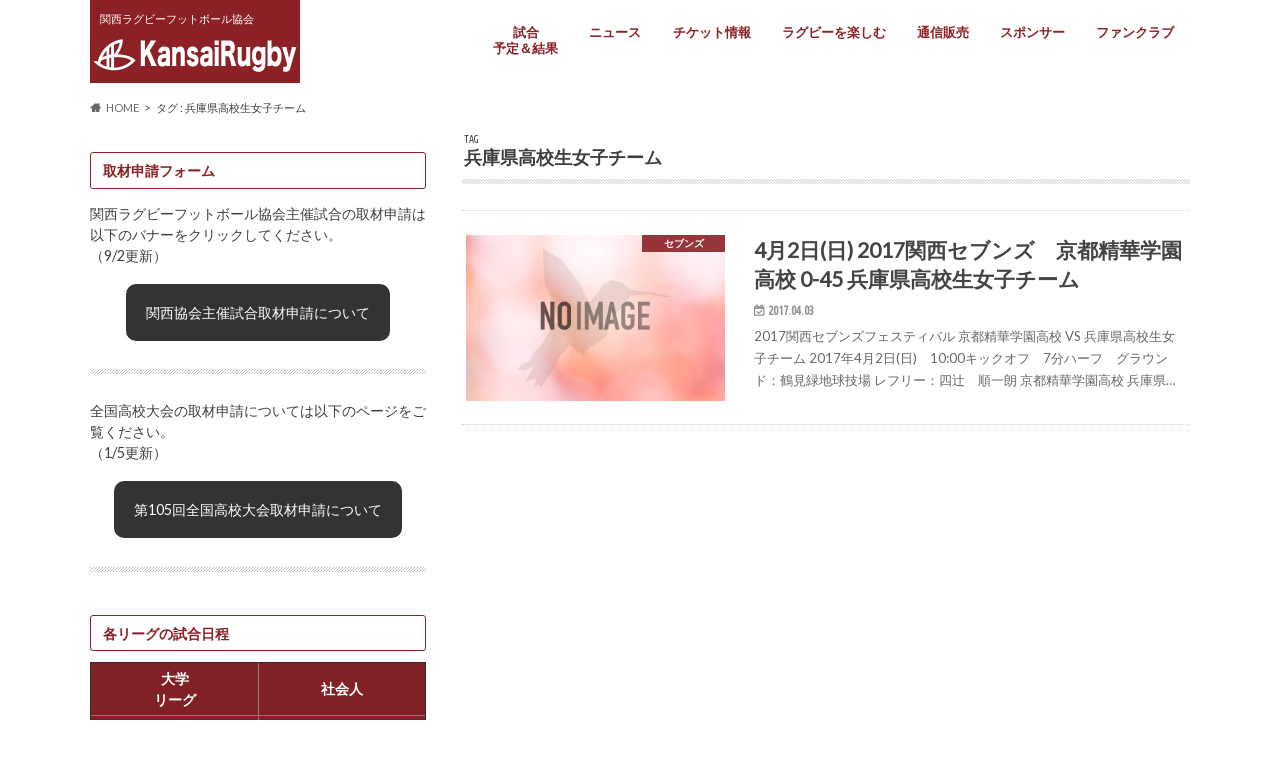

--- FILE ---
content_type: text/html; charset=UTF-8
request_url: https://rugby-kansai.or.jp/tag/%E5%85%B5%E5%BA%AB%E7%9C%8C%E9%AB%98%E6%A0%A1%E7%94%9F%E5%A5%B3%E5%AD%90%E3%83%81%E3%83%BC%E3%83%A0
body_size: 34350
content:
<!doctype html>
<html dir="ltr" lang="ja" prefix="og: https://ogp.me/ns#">

<head>

<meta charset="utf-8">
<meta http-equiv="X-UA-Compatible" content="IE=edge">
	<meta name="google-site-verification" content="vTSiY-vM-W9rJtHF-DfdtNa8ErnNhyKfAXFDI2FesV0" />

<meta name="HandheldFriendly" content="True">
<meta name="MobileOptimized" content="320">
<meta name="viewport" content="width=device-width, initial-scale=1.0, minimum-scale=1.0, maximum-scale=1.0, user-scalable=no">

<link rel="icon" href="https://rugby-kansai.or.jp/wp-content/uploads/2020/11/favicon.ico.png">
<link rel="pingback" href="https://rugby-kansai.or.jp/xmlrpc.php">

<!--[if IE]>
<![endif]-->




		<!-- All in One SEO 4.6.3 - aioseo.com -->
		<title>兵庫県高校生女子チーム - 関西ラグビーフットボール協会</title>
		<meta name="robots" content="max-image-preview:large" />
		<link rel="canonical" href="https://rugby-kansai.or.jp/tag/%e5%85%b5%e5%ba%ab%e7%9c%8c%e9%ab%98%e6%a0%a1%e7%94%9f%e5%a5%b3%e5%ad%90%e3%83%81%e3%83%bc%e3%83%a0" />
		<meta name="generator" content="All in One SEO (AIOSEO) 4.6.3" />
		<script type="application/ld+json" class="aioseo-schema">
			{"@context":"https:\/\/schema.org","@graph":[{"@type":"BreadcrumbList","@id":"https:\/\/rugby-kansai.or.jp\/tag\/%E5%85%B5%E5%BA%AB%E7%9C%8C%E9%AB%98%E6%A0%A1%E7%94%9F%E5%A5%B3%E5%AD%90%E3%83%81%E3%83%BC%E3%83%A0#breadcrumblist","itemListElement":[{"@type":"ListItem","@id":"https:\/\/rugby-kansai.or.jp\/#listItem","position":1,"name":"\u5bb6","item":"https:\/\/rugby-kansai.or.jp\/","nextItem":"https:\/\/rugby-kansai.or.jp\/tag\/%e5%85%b5%e5%ba%ab%e7%9c%8c%e9%ab%98%e6%a0%a1%e7%94%9f%e5%a5%b3%e5%ad%90%e3%83%81%e3%83%bc%e3%83%a0#listItem"},{"@type":"ListItem","@id":"https:\/\/rugby-kansai.or.jp\/tag\/%e5%85%b5%e5%ba%ab%e7%9c%8c%e9%ab%98%e6%a0%a1%e7%94%9f%e5%a5%b3%e5%ad%90%e3%83%81%e3%83%bc%e3%83%a0#listItem","position":2,"name":"\u5175\u5eab\u770c\u9ad8\u6821\u751f\u5973\u5b50\u30c1\u30fc\u30e0","previousItem":"https:\/\/rugby-kansai.or.jp\/#listItem"}]},{"@type":"CollectionPage","@id":"https:\/\/rugby-kansai.or.jp\/tag\/%E5%85%B5%E5%BA%AB%E7%9C%8C%E9%AB%98%E6%A0%A1%E7%94%9F%E5%A5%B3%E5%AD%90%E3%83%81%E3%83%BC%E3%83%A0#collectionpage","url":"https:\/\/rugby-kansai.or.jp\/tag\/%E5%85%B5%E5%BA%AB%E7%9C%8C%E9%AB%98%E6%A0%A1%E7%94%9F%E5%A5%B3%E5%AD%90%E3%83%81%E3%83%BC%E3%83%A0","name":"\u5175\u5eab\u770c\u9ad8\u6821\u751f\u5973\u5b50\u30c1\u30fc\u30e0 - \u95a2\u897f\u30e9\u30b0\u30d3\u30fc\u30d5\u30c3\u30c8\u30dc\u30fc\u30eb\u5354\u4f1a","inLanguage":"ja","isPartOf":{"@id":"https:\/\/rugby-kansai.or.jp\/#website"},"breadcrumb":{"@id":"https:\/\/rugby-kansai.or.jp\/tag\/%E5%85%B5%E5%BA%AB%E7%9C%8C%E9%AB%98%E6%A0%A1%E7%94%9F%E5%A5%B3%E5%AD%90%E3%83%81%E3%83%BC%E3%83%A0#breadcrumblist"}},{"@type":"Organization","@id":"https:\/\/rugby-kansai.or.jp\/#organization","name":"\u95a2\u897f\u30e9\u30b0\u30d3\u30fc\u30d5\u30c3\u30c8\u30dc\u30fc\u30eb\u5354\u4f1a","url":"https:\/\/rugby-kansai.or.jp\/"},{"@type":"WebSite","@id":"https:\/\/rugby-kansai.or.jp\/#website","url":"https:\/\/rugby-kansai.or.jp\/","name":"\u95a2\u897f\u30e9\u30b0\u30d3\u30fc\u30d5\u30c3\u30c8\u30dc\u30fc\u30eb\u5354\u4f1a","description":"\u95a2\u897f\u30e9\u30b0\u30d3\u30fc\u30d5\u30c3\u30c8\u30dc\u30fc\u30eb\u5354\u4f1a","inLanguage":"ja","publisher":{"@id":"https:\/\/rugby-kansai.or.jp\/#organization"}}]}
		</script>
		<!-- All in One SEO -->

<link rel='dns-prefetch' href='//ajax.googleapis.com' />
<link rel='dns-prefetch' href='//fonts.googleapis.com' />
<link rel='dns-prefetch' href='//maxcdn.bootstrapcdn.com' />
<link rel='dns-prefetch' href='//s.w.org' />
<link rel="alternate" type="application/rss+xml" title="関西ラグビーフットボール協会 &raquo; フィード" href="https://rugby-kansai.or.jp/feed" />
<link rel="alternate" type="application/rss+xml" title="関西ラグビーフットボール協会 &raquo; コメントフィード" href="https://rugby-kansai.or.jp/comments/feed" />
<link rel="alternate" type="application/rss+xml" title="関西ラグビーフットボール協会 &raquo; 兵庫県高校生女子チーム タグのフィード" href="https://rugby-kansai.or.jp/tag/%e5%85%b5%e5%ba%ab%e7%9c%8c%e9%ab%98%e6%a0%a1%e7%94%9f%e5%a5%b3%e5%ad%90%e3%83%81%e3%83%bc%e3%83%a0/feed" />
		<script type="text/javascript">
			window._wpemojiSettings = {"baseUrl":"https:\/\/s.w.org\/images\/core\/emoji\/13.0.0\/72x72\/","ext":".png","svgUrl":"https:\/\/s.w.org\/images\/core\/emoji\/13.0.0\/svg\/","svgExt":".svg","source":{"concatemoji":"https:\/\/rugby-kansai.or.jp\/wp-includes\/js\/wp-emoji-release.min.js"}};
			!function(e,a,t){var n,r,o,i=a.createElement("canvas"),p=i.getContext&&i.getContext("2d");function s(e,t){var a=String.fromCharCode;p.clearRect(0,0,i.width,i.height),p.fillText(a.apply(this,e),0,0);e=i.toDataURL();return p.clearRect(0,0,i.width,i.height),p.fillText(a.apply(this,t),0,0),e===i.toDataURL()}function c(e){var t=a.createElement("script");t.src=e,t.defer=t.type="text/javascript",a.getElementsByTagName("head")[0].appendChild(t)}for(o=Array("flag","emoji"),t.supports={everything:!0,everythingExceptFlag:!0},r=0;r<o.length;r++)t.supports[o[r]]=function(e){if(!p||!p.fillText)return!1;switch(p.textBaseline="top",p.font="600 32px Arial",e){case"flag":return s([127987,65039,8205,9895,65039],[127987,65039,8203,9895,65039])?!1:!s([55356,56826,55356,56819],[55356,56826,8203,55356,56819])&&!s([55356,57332,56128,56423,56128,56418,56128,56421,56128,56430,56128,56423,56128,56447],[55356,57332,8203,56128,56423,8203,56128,56418,8203,56128,56421,8203,56128,56430,8203,56128,56423,8203,56128,56447]);case"emoji":return!s([55357,56424,8205,55356,57212],[55357,56424,8203,55356,57212])}return!1}(o[r]),t.supports.everything=t.supports.everything&&t.supports[o[r]],"flag"!==o[r]&&(t.supports.everythingExceptFlag=t.supports.everythingExceptFlag&&t.supports[o[r]]);t.supports.everythingExceptFlag=t.supports.everythingExceptFlag&&!t.supports.flag,t.DOMReady=!1,t.readyCallback=function(){t.DOMReady=!0},t.supports.everything||(n=function(){t.readyCallback()},a.addEventListener?(a.addEventListener("DOMContentLoaded",n,!1),e.addEventListener("load",n,!1)):(e.attachEvent("onload",n),a.attachEvent("onreadystatechange",function(){"complete"===a.readyState&&t.readyCallback()})),(n=t.source||{}).concatemoji?c(n.concatemoji):n.wpemoji&&n.twemoji&&(c(n.twemoji),c(n.wpemoji)))}(window,document,window._wpemojiSettings);
		</script>
		<style type="text/css">
img.wp-smiley,
img.emoji {
	display: inline !important;
	border: none !important;
	box-shadow: none !important;
	height: 1em !important;
	width: 1em !important;
	margin: 0 .07em !important;
	vertical-align: -0.1em !important;
	background: none !important;
	padding: 0 !important;
}
</style>
	<link rel='stylesheet' id='colorbox-theme1-css'  href='https://rugby-kansai.or.jp/wp-content/plugins/jquery-colorbox/themes/theme1/colorbox.css' type='text/css' media='screen' />
<link rel='stylesheet' id='pt-cv-public-style-css'  href='https://rugby-kansai.or.jp/wp-content/plugins/content-views-query-and-display-post-page/public/assets/css/cv.css' type='text/css' media='all' />
<link rel='stylesheet' id='sb_instagram_styles-css'  href='https://rugby-kansai.or.jp/wp-content/plugins/instagram-feed/css/sbi-styles.min.css' type='text/css' media='all' />
<link rel='stylesheet' id='wp-block-library-css'  href='https://rugby-kansai.or.jp/wp-includes/css/dist/block-library/style.min.css' type='text/css' media='all' />
<link rel='stylesheet' id='foogallery-core-css'  href='https://rugby-kansai.or.jp/wp-content/plugins/foogallery/extensions/default-templates/shared/css/foogallery.min.css' type='text/css' media='all' />
<link rel='stylesheet' id='contact-form-7-css'  href='https://rugby-kansai.or.jp/wp-content/plugins/contact-form-7/includes/css/styles.css' type='text/css' media='all' />
<style id='egs-inline-inline-css' type='text/css'>

html{scroll-behavior:smooth}
.egs-gallery{position:relative;margin:0;padding:0}
.egs-gallery,*{box-sizing:border-box}

/* Masonry-like grid */
.egs-pack{display:grid;grid-auto-flow:dense;gap:0;grid-template-columns:repeat(var(--egs-cols,4),1fr);grid-auto-rows:var(--egs-row,10px)}
@media (max-width:600px){.egs-pack{--egs-cols:3}}

.egs-pack figure{
  margin:0;padding:0;grid-row-end:span var(--span,8);position:relative;
  overflow:hidden; /* はみ出し防止 */
}
.egs-pack figure{aspect-ratio:3/2}
.egs-pack figure.is-portrait{--span:16;aspect-ratio:3/4}

.egs-pack a{display:block;line-height:0;cursor:zoom-in}
.egs-pack img{
  width:100%;height:100%;
  object-fit:cover;
  object-position:center center; /* 常に中央 */
  border:0
}

/* サムネスピナー（中央より15px上） */
.egs-pack figure.is-loading img{opacity:.84;filter:saturate(.95)}
.egs-pack figure.is-loading::after{
  content:'';position:absolute;top:calc(50% - 15px);left:50%;transform:translate(-50%,-50%);
  width:28px;height:28px;border-radius:50%;
  border:2.5px solid rgba(0,0,0,.18);border-top-color:rgba(0,0,0,.6);
  animation:egs-spin .8s linear infinite;pointer-events:none;z-index:1
}
@keyframes egs-spin{to{transform:translate(-50%,-50%) rotate(360deg)}}

/* サムネ取得失敗 */
.egs-pack figure.is-error::after{
  content:'×';position:absolute;top:50%;left:50%;transform:translate(-50%,-50%);
  width:30px;height:30px;display:flex;align-items:center;justify-content:center;
  color:#c00;font:700 18px/1 system-ui,-apple-system,Segoe UI,Roboto,Helvetica Neue,Arial,Noto Sans JP,Hiragino Kaku Gothic ProN,Meiryo,sans-serif;
  background:rgba(255,255,255,.9);border-radius:50%
}

/* 初期セル制御 + フェード + もっと見る */
.egs-pack figure.is-overflow{display:none}
.egs-has-fade{padding-bottom:64px}
.egs-fade-mask{position:absolute;left:0;right:0;bottom:0;height:68px;pointer-events:none;background:linear-gradient(to bottom,rgba(255,255,255,0),#fff)}

/* もっと見る（ピル型・ガラス調） */
.egs-more-wrap{ position:absolute; left:0; right:0; bottom:12px; display:flex; justify-content:center; z-index:2 }
.egs-more{
  appearance:none; border:1px solid rgba(0,0,0,.12);
  background:linear-gradient(180deg, rgba(255,255,255,.85), rgba(245,245,245,.92));
  color:#222; font-weight:700; letter-spacing:.02em;
  padding:12px 22px 12px 20px; border-radius:9999px;
  box-shadow: 0 6px 18px rgba(0,0,0,.08), 0 1px 0 rgba(255,255,255,.9) inset;
  backdrop-filter:saturate(160%) blur(6px);
  -webkit-backdrop-filter:saturate(160%) blur(6px);
  cursor:pointer; user-select:none; outline:none;
  transition: transform .18s ease, box-shadow .18s ease, border-color .18s ease, background-color .18s ease;
  position:relative; display:inline-flex; align-items:center; gap:.55em;
}
.egs-more::after{
  content:'›'; font-size:1.05em; line-height:1; transform:translateX(0); transition:transform .18s ease; opacity:.85;
}
.egs-more:hover{ transform: translateY(-2px); box-shadow: 0 10px 22px rgba(0,0,0,.12), 0 1px 0 rgba(255,255,255,.9) inset }
.egs-more:hover::after{ transform:translateX(3px) }
.egs-more:active{ transform: translateY(0) }
.egs-more:focus-visible{ box-shadow: 0 0 0 3px rgba(0,123,255,.2), 0 6px 18px rgba(0,0,0,.08); border-color: rgba(0,123,255,.35) }

/* ダーク配慮（任意）） */
@media (prefers-color-scheme: dark){
  .egs-more{
	background:linear-gradient(180deg, rgba(35,35,35,.9), rgba(25,25,25,.92));
	color:#f2f2f2; border-color: rgba(255,255,255,.14);
	box-shadow: 0 6px 18px rgba(0,0,0,.38), 0 1px 0 rgba(255,255,255,.06) inset;
  }
}

/* クリック中スピナー */
.egs-more.is-busy{ pointer-events:none; color:transparent }
.egs-more.is-busy::after{ content:'' }
.egs-more.is-busy::before{
  content:''; position:absolute; left:50%; top:50%; width:18px; height:18px; transform:translate(-50%,-50%);
  border-radius:50%; border:2.5px solid rgba(0,0,0,.18); border-top-color: rgba(0,0,0,.6);
  animation: egs-more-spin .8s linear infinite;
}
@keyframes egs-more-spin{ to{ transform:translate(-50%,-50%) rotate(360deg) } }

/* Lightbox */
.egs-lb{position:fixed;inset:0;background:rgba(0,0,0,.92);display:none;align-items:center;justify-content:center;z-index:9999}
.egs-lb.is-open{display:flex}
.egs-lb img{max-width:92vw;max-height:92vh;opacity:0;transition:opacity .25s ease}
.egs-lb img.is-shown{opacity:1}
.egs-lb .ui{position:absolute;inset:0;display:flex;align-items:center;justify-content:space-between;pointer-events:none}
.egs-lb .btn{pointer-events:auto;border:0;background:rgba(255,255,255,.15);color:#fff;width:44px;height:44px;display:flex;align-items:center;justify-content:center;font-size:20px;border-radius:6px;cursor:pointer}
.egs-lb .btn:hover{background:rgba(255,255,255,.25)}
.egs-lb .btn.close{position:absolute;right:12px;top:12px}
.egs-lb .btn.prev{margin-left:12px}.egs-lb .btn.next{margin-right:12px}
/* LB スピナー */
.egs-lb.is-loading::after{
  content:'';position:absolute;top:50%;left:50%;transform:translate(-50%,-50%);
  width:36px;height:36px;border-radius:50%;
  border:3px solid rgba(255,255,255,.25);border-top-color:#fff;
  animation:egs-spin-lb .8s linear infinite
}
@keyframes egs-spin-lb{to{transform:translate(-50%,-50%) rotate(360deg)}}
body.egs-lock{overflow:hidden}

</style>
<link rel='stylesheet' id='foobox-free-min-css'  href='https://rugby-kansai.or.jp/wp-content/plugins/foobox-image-lightbox/free/css/foobox.free.min.css' type='text/css' media='all' />
<link rel='stylesheet' id='whats-new-style-css'  href='https://rugby-kansai.or.jp/wp-content/plugins/whats-new-genarator/whats-new.css' type='text/css' media='all' />
<link rel='stylesheet' id='parent-style-css'  href='https://rugby-kansai.or.jp/wp-content/themes/hummingbird/style.css' type='text/css' media='all' />
<link rel='stylesheet' id='style-css'  href='https://rugby-kansai.or.jp/wp-content/themes/hummingbird/style.css' type='text/css' media='all' />
<link rel='stylesheet' id='slider-css'  href='https://rugby-kansai.or.jp/wp-content/themes/hummingbird_child/library/css/bx-slider.css' type='text/css' media='all' />
<link rel='stylesheet' id='animate-css'  href='https://rugby-kansai.or.jp/wp-content/themes/hummingbird_child/library/css/animate.min.css' type='text/css' media='all' />
<link rel='stylesheet' id='shortcode-css'  href='https://rugby-kansai.or.jp/wp-content/themes/hummingbird_child/library/css/shortcode.css' type='text/css' media='all' />
<link rel='stylesheet' id='gf_Ubuntu-css'  href='//fonts.googleapis.com/css?family=Ubuntu+Condensed' type='text/css' media='all' />
<link rel='stylesheet' id='gf_Lato-css'  href='//fonts.googleapis.com/css?family=Lato' type='text/css' media='all' />
<link rel='stylesheet' id='fontawesome-css'  href='//maxcdn.bootstrapcdn.com/font-awesome/4.6.0/css/font-awesome.min.css' type='text/css' media='all' />
<link rel='stylesheet' id='tabber_widget-tabber-widget-rounded-light-css'  href='https://rugby-kansai.or.jp/wp-content/plugins/tabber-widget/templates/rounded-light.css' type='text/css' media='all' />
<link rel='stylesheet' id='tablepress-default-css'  href='https://rugby-kansai.or.jp/wp-content/tablepress-combined.min.css' type='text/css' media='all' />
<!--n2css--><script type='text/javascript' src='//ajax.googleapis.com/ajax/libs/jquery/1.12.4/jquery.min.js' id='jquery-js'></script>
<script type='text/javascript' id='colorbox-js-extra'>
/* <![CDATA[ */
var jQueryColorboxSettingsArray = {"jQueryColorboxVersion":"4.6.2","colorboxInline":"false","colorboxIframe":"false","colorboxGroupId":"","colorboxTitle":"","colorboxWidth":"false","colorboxHeight":"false","colorboxMaxWidth":"false","colorboxMaxHeight":"false","colorboxSlideshow":"false","colorboxSlideshowAuto":"false","colorboxScalePhotos":"false","colorboxPreloading":"false","colorboxOverlayClose":"false","colorboxLoop":"true","colorboxEscKey":"true","colorboxArrowKey":"true","colorboxScrolling":"true","colorboxOpacity":"0.85","colorboxTransition":"elastic","colorboxSpeed":"350","colorboxSlideshowSpeed":"2500","colorboxClose":"close","colorboxNext":"next","colorboxPrevious":"previous","colorboxSlideshowStart":"start slideshow","colorboxSlideshowStop":"stop slideshow","colorboxCurrent":"{current} of {total} images","colorboxXhrError":"This content failed to load.","colorboxImgError":"This image failed to load.","colorboxImageMaxWidth":"false","colorboxImageMaxHeight":"false","colorboxImageHeight":"false","colorboxImageWidth":"false","colorboxLinkHeight":"false","colorboxLinkWidth":"false","colorboxInitialHeight":"100","colorboxInitialWidth":"300","autoColorboxJavaScript":"true","autoHideFlash":"","autoColorbox":"","autoColorboxGalleries":"true","addZoomOverlay":"","useGoogleJQuery":"","colorboxAddClassToLinks":""};
/* ]]> */
</script>
<script type='text/javascript' src='https://rugby-kansai.or.jp/wp-content/plugins/jquery-colorbox/js/jquery.colorbox-min.js' id='colorbox-js'></script>
<script type='text/javascript' src='https://rugby-kansai.or.jp/wp-content/plugins/jquery-colorbox/js/jquery-colorbox-wrapper-min.js' id='colorbox-wrapper-js'></script>
<script type='text/javascript' id='foobox-free-min-js-before'>
/* Run FooBox FREE (v2.7.32) */
var FOOBOX = window.FOOBOX = {
	ready: true,
	disableOthers: false,
	o: {wordpress: { enabled: true }, countMessage:'image %index of %total', captions: { dataTitle: ["captionTitle","title"], dataDesc: ["captionDesc","description"] }, rel: '', excludes:'.fbx-link,.nofoobox,.nolightbox,a[href*="pinterest.com/pin/create/button/"]', affiliate : { enabled: false }},
	selectors: [
		".foogallery-container.foogallery-lightbox-foobox", ".foogallery-container.foogallery-lightbox-foobox-free", ".gallery", ".wp-block-gallery", ".wp-caption", ".wp-block-image", "a:has(img[class*=wp-image-])", ".post a:has(img[class*=wp-image-])", ".foobox"
	],
	pre: function( $ ){
		// Custom JavaScript (Pre)
		
	},
	post: function( $ ){
		// Custom JavaScript (Post)
		
		// Custom Captions Code
		
	},
	custom: function( $ ){
		// Custom Extra JS
		
	}
};
</script>
<script type='text/javascript' src='https://rugby-kansai.or.jp/wp-content/plugins/foobox-image-lightbox/free/js/foobox.free.min.js' id='foobox-free-min-js'></script>
<script type='text/javascript' src='//rugby-kansai.or.jp/wp-content/plugins/tabber-widget/js/jquery.idTabs.min.js' id='tabber_widget-idtabs-js'></script>
<link rel="https://api.w.org/" href="https://rugby-kansai.or.jp/wp-json/" /><link rel="alternate" type="application/json" href="https://rugby-kansai.or.jp/wp-json/wp/v2/tags/522" /><style id="mystickymenu" type="text/css">#mysticky-nav { width:100%; position: static; }#mysticky-nav.wrapfixed { position:fixed; left: 0px; margin-top:0px;  z-index: 99990; -webkit-transition: 0s; -moz-transition: 0s; -o-transition: 0s; transition: 0s; -ms-filter:"progid:DXImageTransform.Microsoft.Alpha(Opacity=100)"; filter: alpha(opacity=100); opacity:1; background-color: #ffffff;}#mysticky-nav.wrapfixed .myfixed{ background-color: #ffffff; position: relative;top: auto;left: auto;right: auto;}#mysticky-nav.wrapfixed ul li.menu-item a { color: #ffffff;}#mysticky-nav .myfixed { margin:0 auto; float:none; border:0px; background:none; max-width:100%; }</style>			<style type="text/css">
																															</style>
			<style type="text/css">
body{color: #3E3E3E;}
a{color: #8b2126;}
a:hover{color: #E69B9B;}
#main article footer .post-categories li a,#main article footer .tags a{  background: #8b2126;  border:1px solid #8b2126;}
#main article footer .tags a{color:#8b2126; background: none;}
#main article footer .post-categories li a:hover,#main article footer .tags a:hover{ background:#E69B9B;  border-color:#E69B9B;}
input[type="text"],input[type="password"],input[type="datetime"],input[type="datetime-local"],input[type="date"],input[type="month"],input[type="time"],input[type="week"],input[type="number"],input[type="email"],input[type="url"],input[type="search"],input[type="tel"],input[type="color"],select,textarea,.field { background-color: #FFFFFF;}
/*ヘッダー*/
.header{background: #ffffff; color: #ffffff;}
#logo a,.nav li a,.nav_btn{color: #8b2126;}
#logo a:hover,.nav li a:hover{color:#FFFF00;}
@media only screen and (min-width: 768px) {
.nav ul {background: #0E0E0E;}
.nav li ul.sub-menu li a{color: #BAB4B0;}
}
/*メインエリア*/
.widgettitle {background: #ffffff; color:  #ffffff;}
.widget li a:after{color: #ffffff!important;}
/* 投稿ページ */
.entry-content h2{background: #8b2126;}
.entry-content h3{border-color: #8b2126;}
.entry-content ul li:before{ background: #8b2126;}
.entry-content ol li:before{ background: #8b2126;}
/* カテゴリーラベル */
.post-list-card .post-list .eyecatch .cat-name,.top-post-list .post-list .eyecatch .cat-name,.byline .cat-name,.single .authorbox .author-newpost li .cat-name,.related-box li .cat-name,#top_carousel .bx-wrapper ul li .osusume-label{background: #8b2126; color:  #ffffff;}
/* CTA */
.cta-inner{ background: #0E0E0E;}
/* ボタンの色 */
.btn-wrap a{background: #8b2126;border: 1px solid #8b2126;}
.btn-wrap a:hover{background: #E69B9B;}
.btn-wrap.simple a{border:1px solid #8b2126;color:#8b2126;}
.btn-wrap.simple a:hover{background:#8b2126;}
.readmore a{border:1px solid #8b2126;color:#8b2126;}
.readmore a:hover{background:#8b2126;color:#fff;}
/* サイドバー */
.widget a{text-decoration:none; color:#666666;}
.widget a:hover{color:#999999;}
/*フッター*/
#footer-top{background-color: #0E0E0E; color: #CACACA;}
.footer a,#footer-top a{color: #BAB4B0;}
#footer-top .widgettitle{color: #CACACA;}
.footer {background-color: #0E0E0E;color: #CACACA;}
.footer-links li:before{ color: #ffffff;}
/* ページネーション */
.pagination a, .pagination span,.page-links a{border-color: #8b2126; color: #8b2126;}
.pagination .current,.pagination .current:hover,.page-links ul > li > span{background-color: #8b2126; border-color: #8b2126;}
.pagination a:hover, .pagination a:focus,.page-links a:hover, .page-links a:focus{background-color: #8b2126; color: #fff;}
/* OTHER */
ul.wpp-list li a:before{background: #ffffff;color: #ffffff;}
.blue-btn, .comment-reply-link, #submit { background-color: #8b2126; }
.blue-btn:hover, .comment-reply-link:hover, #submit:hover, .blue-btn:focus, .comment-reply-link:focus, #submit:focus {background-color: #E69B9B; }
</style>
<style type="text/css" id="custom-background-css">
body.custom-background { background-color: #ffffff; }
</style>
	<link rel="icon" href="https://rugby-kansai.or.jp/wp-content/uploads/2020/12/cropped-KRFUfa-32x32.png" sizes="32x32" />
<link rel="icon" href="https://rugby-kansai.or.jp/wp-content/uploads/2020/12/cropped-KRFUfa-192x192.png" sizes="192x192" />
<link rel="apple-touch-icon" href="https://rugby-kansai.or.jp/wp-content/uploads/2020/12/cropped-KRFUfa-180x180.png" />
<meta name="msapplication-TileImage" content="https://rugby-kansai.or.jp/wp-content/uploads/2020/12/cropped-KRFUfa-270x270.png" />
		<style type="text/css" id="wp-custom-css">
			/* 大学ラグビーリーグ別メニュー */
.Dmenu_grid {
	display: grid;
gap: 1px;
grid-template-columns: 1fr 1fr 1fr 1fr;
	text-align:center;
	font-size:15px;
	margin:0px 0px 30px 0px;
}
.Dmenu_grid a {
		display: block;
background-color:#8b2126;
	color:#FFF;
	padding:20px 0px;
	font-weight:500;
	vertical-align:middle;
}

/* 特設サイト用ボタン */
a.btn1-border {
	display: block;
  border: 2px solid #8b2126;
  border-radius: 0;
  background-color: #ffffff;
	text-decoration: none;
	padding:10px;
	margin:20px 50px 20px 50px;
}

a.btn1-border:hover {
  color: #ffffff;
	background-color:#8b2126;
}

a.btn2-border {
	display: block;
  border: 2px solid #8b2126;
  border-radius: 0;
  background: #fff;
	
	text-decoration: none;
	padding:10px;
	margin:20px 50px 20px 50px;

  -webkit-transform-style: preserve-3d;

  transform-style: preserve-3d;
}

a.btn2-border:before {
  position: absolute;
  top: 0;
  left: 0;

  width: 5px;
  height: 100%;

  content: '';
  -webkit-transition: all .3s;
  transition: all .3s;

  background: #8b2126;
}

a.btn2-border:hover {
  color: #fff;
  background: #8b2126;
}

a.btn2-border:hover:before {
  background: #fff;
}

/* 高校ラグビーメニュー */
.menu_grid {
	display: grid;
gap: 3px;
grid-template-columns: 1fr 1fr 1fr 1fr;
	text-align:center;
	font-size:13px;
}
.menu_grid a {
background-color:#F22;
	color:#FFF;
	padding:5px;
	font-weight:800;
}

/* トップページ関西ラグビー主な試合 */
.yamasena {
display: grid;
gap: 10px;
grid-template-columns: 2fr 6fr 40px 6fr 4fr 4fr;
font-size: clamp(8px, 1.0vw, 25px);
	text-align:center;
	padding:0px 10px 0px 10px;
	border-bottom: 0.5px solid #ddd;
	vertical-align:middle;
}

.yamasena a {
	display:block;
	background-color:#F00;
	color:#FFF;
	margin-bottom:1px;
	margin-top:1px;
	font-size: clamp(7px, 11px, 20px);
	font-weight:700;
}

.linkbana_supportc5 {
display: grid;
gap: 10px;
grid-template-columns: 1fr 1fr 1fr;
font-size: clamp(12px, 14px, 25px);
}

.linkbana_supportc10 {
display: grid;
gap: 10px;
grid-template-columns: 1fr 1fr 1fr 1fr 1fr;
font-size: clamp(12px, 15px, 25px);
}

.linkbana_supportc10 img {
margin: 1em 0 0.5em 0;
max-width: 100%;
height: auto;
}

.linkbana_supportc20 {
display: grid;
gap: 10px;
grid-template-columns: 1fr 1fr 1fr ;
font-size: clamp(12px, 15px, 25px);
}

.linkbana_supportc20 img {
margin: 1em 0 0.5em 0;
max-width: 100%;
height: auto;
}

.linkbana_officialp {
display: grid;
grid-template-columns: 1fr 1fr;
}

.linkbana_officialp .itemB img {
  width: 100%;
  max-width: 95%;
  height: auto;
  display: inline-block;
  margin: 10px auto; /* 上下左右の余白 */
}


/* 追従メニュー色変更 */
@media screen and (min-width:768px) {
#mysticky-nav.wrapfixed ul li.menu-item a {
	color: #8b2126;
}
#mysticky-nav.wrapfixed ul li .sub-menu a {
	color: #ffffff;
}
}

.entry-content h2 {
	background-color:#FFFFFF;
	border:solid 1px #8b2126;
	color:#8b2126;
}

.entry-content h3 {
	background-color:#FFFFFF;
	color:#8b2126;
	border-left: 4px solid;
}

.entry-content h4 {
	background-color:#FFFFFF;
	border:solid 1px #8b2126;
	color:#8b2126;
}

/* Yotemuku Update */

.mact_menu {
  display: grid;
  gap: 5px;
  grid-template-columns: 1fr 1fr 1fr 1fr ;
  /* grid-template-rows: 300px auto; */
}

.mact_menuon {
	text-align:center ;
	vertical-align:middle;
	font-size:13px;
	background-color:#FEE;
	height:40px;
	padding:10px;

}

.mact_menuon span {
	color:#AAA;
	
}

.mact_menuoff {
	text-align:center ;
	vertical-align:middle;
	font-size:13px;
	background-color:#FFF;
	height:40px;
	padding:10px;

}
@media (max-width: 800px) {
	
.mact_menuon {
	font-size:3vw;
}
	
	.mact_menuoff {
	font-size:3vw;
	}
}

.starget table {
	background: #8c2126;
	color:#000000;
	font-size:12px;
}

.starget .Hmake {
	background: #cccccc;
}

.item {
  background: #FFFFFF;
  padding: 5px;
  border-radius: 5px;
  border: 1px solid #ccc;
}

.itemA {
  background: #FFFFFF;
  padding: 0px;
  border-radius: 5px;
  border: 1px solid #8b2126;
}

.itemB {
  background: #FFFFFF;
  padding: 10px;
  border-radius: 1px;
  border: 0px solid #ccc;
	text-align:center;
}

.item small{
 display:block;
 text-align:right;
 font-size:12px;
}

.linkbana {
  display: grid;
  gap: 10px;
  grid-template-columns: 1fr 1fr 1fr 1fr ;
  /* grid-template-rows: 300px auto; */
}

.container {
  display: grid;
  gap: 10px;
  grid-template-columns: 1fr 1fr ;
  /* grid-template-rows: 300px auto; */
}

.tinkor {
  display: grid;
  gap: 10px;
  grid-template-columns: 1fr 1fr ;
  /* grid-template-rows: 300px auto; */
}

@media (max-width: 800px) {
.container {
  display: grid;
  gap: 10px;
  grid-template-columns: 1fr ;
  /* grid-template-rows: 300px 200px 200px 200px auto; */
}
	
	.tinkor {
  display: grid;
  gap: 10px;
  grid-template-columns: 1fr ;
  /* grid-template-rows: 300px 200px 200px 200px auto; */
}
	
	/* トップページ関西ラグビー主な試合 */
.yamasena {
grid-template-columns: 2fr 6fr 40px 6fr 5fr 4fr;
font-size: clamp(8px, 3.5vw, 15px);
}

.yamasena a {
}
}

@media (max-width: 480px) {
.container {
  display: grid;
  gap: 10px;
  grid-template-columns: 1fr ;
  /* grid-template-rows: 180px 180px 180px 180px auto; */
}
	
	.tinkor {
  display: grid;
  gap: 10px;
  grid-template-columns: 1fr ;
  /* grid-template-rows: 180px 180px 180px 180px auto; */
}
	
	.linkbana {
  display: grid;
  gap: 10x;
  grid-template-columns: 1fr 1fr ;

}
	
}

.spblock { float:left; width: 105px;  padding : 0px 4px 5px 8px ; line-height:1.0;text-align: center;}

/* RWCの戦士たち日程 */
.rwcgame {
	text-align:left;
	padding-left:10px; 
	font-size:11px; 
	line-height:1.5;
	}

/* タイトルをもう少しスマートに */
.daiji {
	display: block;
	width:100%;
	background-color:#FFFFFF;
	border:solid 1px #8b2126;
	color:#8b2126;
	font-size:17px;
	padding:15px;
	margin:10px 0;
	font-weight: 600; 
	line-height:1.5;
	}

/* 横並び要感覚の準備 */
.Yokonarabijunbi{
	background-color: #ffffff;
	width:100%;
	display: box;
	display: -webkit-box;
	display: -moz-box;
	display: -o-box;
	display: -ms-box;
	display:-ms-flexbox;	/*--- IE10 ---*/
	box-pack: justify;
	-moz-box-pack: justify;
	-webkit-box-pack: justify;
	-o-box-pack: justify;
	-ms-flex-pack:justify;	/*--- IE10 ---*/
	}

.whigaDD h3 {
	display: block;
	width:100%;
	background-color:#8b2126;
	color:#FFFFFF;
	font-size:15px;
	padding:5px 0px 5px 5px;
	font-weight: 600; 
	}


/*--------------------------------------
  テーブルを横にスクロールさせたい
--------------------------------------*/

.scroller{
overflow: auto;　　　　/*tableをスクロールさせる*/
white-space: nowrap;　　/*tableのセル内にある文字の折り返しを禁止*/
}
.scroller::-webkit-scrollbar{　　/*tableにスクロールバーを追加*/
 height: 5px;
}
.scroller::-webkit-scrollbar-track{　　/*tableにスクロールバーを追加*/
 background: #F1F1F1;
}
.scroller::-webkit-scrollbar-thumb {　　/*tableにスクロールバーを追加*/
 background: #BCBCBC;
}

td.scroller{
white-space: nowrap;　　/*tableのセル内にある文字の折り返しを禁止*/
}

/*--------------------------------------
  埋め込みコンテンツのレスポンシブ対応
--------------------------------------*/

.hoshitoriWind {
position: relative;
padding-bottom: 65.00%;
height: 0;
overflow: hidden;
}
 
.hoshitoriWind iframe {
position: absolute;
top: 0;
left: 0;
width: 100%;
height: 100%;
}

.mapmap {
position: relative;
padding-bottom: 56.25%;
height: 0;
overflow: hidden;
}
 
.mapmap iframe {
position: absolute;
top: 0;
left: 0;
width: 100%;
height: 100%;
}

/* --- banner_touhaba --- */
.table-ul {
  display: table;
  table-layout: fixed;
  text-align: center;
  width: 100%;
  list-style-type: none;
}
.table-ul li {
  display: table-cell;
  vertical-align: top;
  list-style-type: none;
}

/* --- Rnking --- */
#ranki { height: 30px; padding: 0px 0px 0px 5px;  }
#rankn { height: 30px; padding: 0px 0px 0px 0px; text-align:center; }


/* --- 高校ラグビー大会特設サイト ---*/
/* 商品一覧のリストの設定 */
.koukoumenu {
	width:25%;height: 55px; 
	float:left;
	text-align: center; 
	vertical-align: center;
	font-size:13.5px;
	border: 0px 1px solid #8b2126;
	padding:0px 0px; 
	line-height: 1.2;
	}

.koukoumenu a {display:block;}



/* --- 大学Aリーグ特設サイト ---*/
.daigakuList li{
	padding: 0px; 
	font-size: 15px;
	margin-left:0px;
	list-style-type: none;!important;
	}


.daigakumenu2015 {
	width:20%;height: 55px; 
	float:left;
	text-align: center; 
	vertical-align: center;
	font-size:13.5px;
	border: 0px 1px solid #8b2126;
	padding:0px 0px; 
	line-height: 1.2;
	}

.daigakumenu2015 img{
	width:35px !important;
	height:35px !important;
	}

.thisweekA{
	width:100%;
	float:left;
	text-align: center; 
	vertical-align: top;
	font-size:15.5px;
	border-top: 1px solid #AAAAAA;
	padding:3px 0px; 
	line-height: 1.1;
	}





@media screen and (min-width: 600px) {
	/* 表示領域が600px以上の場合に適用するスタイル */
	
	/* --- 星取表の書式 ---*/
	.hoshitori_shoshiki {
		font-size:12px;
		width:100%;
	}
	.hoshitori_shoshiki td {
		color:#000;
		padding:10px;
	}
	
	.hoshitori_shoshiki .Hoshirank {
	width:20px;
		text-align:center;
		padding:5px;
		font-size:13px;
		font-weight:800;
	}

.Hoshi_teamname {
	width:80px !important;
}

/* チーム紹介タブ スマホ用を消す*/
.AIGG {
	display:none;
}


/* チーム紹介タブ PC用*/
.daigakuTTT2015{
	width:12.5%;height: 55px; 
	float:left;
	text-align: center; 
	vertical-align: center;
	font-size:12.5px;
	border: 0px 1px solid #8b2126;
	padding:0px 0px; 
	line-height: 1.2;
	}

.daigakuTTT2015 img{
	width:35px !important;
	}


.hoshitoriSP{
	/* PCの時に校名消す */
	display:none;
	color: #ffffff;
	}

.hoshitoriPC{
	/* SPの時に校名白色 */
	color: #ffffff;
	}

.hoshitoriimg{
	width:30px;
	}

.hoshitoriPCB{
	/* SPの時に校名黒色 */
	color: #000000;
	}

.DaigakuKoushinA{
	/* 更新履歴の左側 基本はYoutube */
	width:45%;
	float: left;
	padding-right:5px;
	}

.DaigakuKoushinB{
	/* 更新履歴の右側 基本は更新履歴 */
	width:52%;
	float: left;
	padding-left:5px;
	}

.DaigakuKoushinC{
	width:32%;
	float: left;
	padding-left:5px;
	}

.Hcontents{    
	width: 90%;
	min-width: 640px;
	margin: 0 auto;
	background-color: #ffffff;
	display: box;
	display: -webkit-box;
	display: -moz-box;
	display: -o-box;
	display: -ms-box;
	box-pack: justify;
	-moz-box-pack: justify;
	-webkit-box-pack: justify;
	-o-box-pack: justify;
	-ms-box-pack: justify; 

	}

.thisweekR{
	/* 今週の試合 */
	width:50%;
	float:left;
	text-align: center; 
	vertical-align: top;
	font-size:14.5px;
	border-bottom: 1px solid #8b2126;
	padding:2px 0px; 
	line-height: 1.1;
	}

.thisweekDATA{
/* 今週のDATA */
	width:47%;
	float:left;
	text-align: center; 
	vertical-align: top;
	font-size:14.5px;
	border-bottom: 1px solid #8b2126;
	padding:2px 0px; 
	line-height: 1.1;
	margin:10px;
	}
}

@media screen and (max-width: 599px) {
	/* 表示領域が599px以下の場合に適用するスタイル */
	
	/* --- 星取表の書式 ---*/
	.hoshitori_shoshiki {
		font-size:12px;
		width:100%;
	}
	.hoshitori_shoshiki td {
		color:#000;
		padding:10px;
	}
	
	.hoshitori_shoshiki .Hoshirank {
	width:20px;
		text-align:center;
		padding:5px;
		font-size:13px;
		font-weight:800;
	}

.Hoshi_teamname {
	width:50px !important;
}

/* チーム紹介タブ PC用を消す*/
.AIGF {
	display:none;
}


/* 星取表のスクロール処理 */
.hoshihoshiWESTB {
position: relative;
padding-bottom: 110%;
height: 100;
overflow: scroll;
}
 
.hoshihoshiWESTB table {
position: absolute;
top: 0;
left: 0;
width: 100%;
height: 100%;
padding:0px !important;
line-height:1.0;
} 


.hoshihoshiWESTA {
position: relative;
padding-bottom: 90%;
height: 100;
overflow: scroll;
}
 
.hoshihoshiWESTA table {
position: absolute;
top: 0;
left: 0;
width: 100%;
height: 100%;
padding:0px !important;
line-height:1.0;
} 

.hoshihoshi {
position: relative;
padding-bottom: 100%;
height: 100;
overflow: scroll;
}
 
.hoshihoshi table {
position: absolute;
top: 0;
left: 0;
width: 100%;
height: 100%;
padding:0px !important;
line-height:1.0;
} 


.thisweekR{
/* 今週の試合 */
	width:50%;
	float:left;
	text-align: center; 
	vertical-align: top;
	font-size:13px;
	border-bottom: 1px solid #AAAAAA;
	padding:2px 0px; 
	line-height: 1.1;
	}



.hoshitoriPC{
/* スマホの時に校名消す */
	display:none;
	color: #ffffff;
	}

.hoshitoriPCB{
/* SPの時に消す */
	display:none;
	color: #000000;
	}

.hoshitoriSP{
/* 校名白色 */
	color: #ffffff;
	line-height:1.0;
	font-size:12px;
	padding:0px !important;
	height: 10px !important;
	margin:0px !important;
	}
.hoshitoriNK{
/* 表内小さく */
	line-height:1.0;
	font-size:12px;
	padding:0px !important;
	height: 10px !important;
	margin:0px !important;
	overflow:hidden;
	}

	/* --- RanData --- */
	.RanData td {font-size:12px !important;}
	.RanData img {margin: 2px !important; float: left;}
	.RanData span {float:left;}

}

@media screen and (max-width: 375px) {
	/* 表示領域が375px以下の場合に適用するスタイル */
.thisweekR{
/* 今週の試合 */
	width:50%;
	float:left;
	text-align: center; 
	vertical-align: top;
	font-size:11.5px;
	border-bottom: 1px solid #AAAAAA;
	padding:2px 0px; 
	line-height: 1.1;
	}
}

/* チーム別エンブレム・ジャージ・キャプテンの管理 */
.teamEJC { 
text-align: center; 
padding: 0px auto;
font-size:11px;
width:90px !important;
display: block;
background-color: #fff;

}


/* --- TeamTab2015 --- */
/* 最上部チームエンブレム一覧 */
.team2015 { 
text-align: center; 
padding: 0px auto;
font-size:9px;
width:60px !important;
display: block;
background-color: #fff;

}

.team2015 img {margin: 0px 0px 0px 0px;width:40px !important;}

/* --- TeamTab --- */
.teamA { float: left; text-align: center; padding: 0px 3px 0px 2px;font-size:11px;}
.teamA img {margin: 0px 0px 0px 0px;}

/* --- DataTab --- */
.DataA { float: left; text-align: center; padding: 2px 5px 2px 5px;font-size:15px;border: 1px solid #cccccc;width:29%;height:50px;}

/* --- RanData --- */
.RanData td {font-size:15px;}
.RanData img {margin: 0px 5px 0px 10px; float: left;}
.RanData span {float:left;}

/* Yotemuku Update End */

.gameLineS {
	height : 10px;
	width: 100%;
	background-image: url("https://rugby-kansai.or.jp/wp-content/uploads/2020/01/line.png")
	
}

.gameLine {
	height : 20px;
	width: 100%;
	background-image: url("https://rugby-kansai.or.jp/wp-content/uploads/2020/01/line.png")
	
}

/************************************
フォトギャラリー
************************************/

.PGalleryThum {
	line-height:1.4;
}

.PGalleryThum img {
	margin:10px 0px 0px 0px;
}

.PGalleryThum a { 
	text-decoration:none; color:#3F7985; 
	}

/**************************************************************
試合予定スペース (index.php設置中)
**************************************************************/
.topshiai {
    clear: both;
    overflow: hidden;
    border:1px solid #d3d3d3;
    background: #fff;
    margin-bottom:15px;
    padding: 5px 8px;
    text-overflow: ellipsis;
}

.scoreBlock {
	width : 186px;
	margin : 0 auto;
	
}

.gameDate {
	text-align : center;
	font-size : 15px;
	font-weight: 600; 

}

img.aTeamlogo {
	width: 200%;
}

.aTeam {
	float: left;
	width:62px;
	text-align : center;

	
}

.bTeam {
	float: right;
	width:62px;
	text-align : center;

}

.aTeamname {
	font-size: 10px;
}

.scoreGame {
	float: left;
	margin: 0 auto;
	text-align : center;
	width:62px;
}

.scoreA {
	float: left;
	font-size: 16px;
	text-align : right;
	line-height: 180%;
	width:28px;
	font-weight: 600; 
}

.scoreB {
	float: left;
	font-size: 16px;
	text-align : left;
	line-height: 180%;
	width:28px;
	font-weight: 600; 
}

.versusAB {
	float: left;

	text-align : center;

}

.GameKO {
	float: left;
	line-height: 230%;
	font-size: 10px;
	text-align : center;
	font-weight: 600; 
}

.gamePlace {
	clear:both;
	font-size: 8px;
	line-height: 105%;
}

div.gamePlace > a {
	text-decoration: none;
	color: #000000;
}


.gameCategory {
	font-size: 9px;
	line-height: 125%;
	width: 100%;
	text-align : center;
	height : 20px;
}

/**************************************************************
SNSボタン (single.php設置中)
**************************************************************/
.sns-button-wrap {
margin: -20px 0px 0px -40px;
display: flex;
justify-content: center;
max-width: 300px;
}

.sns-button {
    color: #FFFFFF;
width: 10%;
text-align: center;
margin: -5px 5px 5px 5px;
padding: 0.5em 0;
}

/******************************
タイトルのたて幅
******************************/
.widgettitle {
	line-height: 0.5em;
	background-color:#FFFFFF;
	border:solid 1px #8b2126;
	color:#8b2126;
}

/******************************
メニュー横にスクロール
******************************/
.nav-wrap {
  position: relative;
}
.scroll-nav {
  width: 100%;
  background: #8b2126; /* メニューの背景色 */
  overflow-x: auto;
  -webkit-overflow-scrolling: touch; /* 慣性スクロール */
}
.scroll-nav ul {
  max-width: 1100px; /* メニューの最大幅 */
  min-width: 869px; /* メニューの最小幅 */
  height: 40px;
  line-height: 40px;
  margin: 0 auto;
  list-style: none;
  padding-right: 0px; /* 右側の固定分余白を空ける */
}
.scroll-nav ul li {
  float: left;
  width: 110px; /* メニューの個別の幅 */
  text-align: center;
}
.scroll-nav ul li:hover {
  background: #8b2126;/* マウスホバー時の背景色 */
}
.scroll-nav ul li a {
  display: inline-block;
  color: #fff; /* メニューの文字色 */
  text-decoration: none;
}
.next-btn { /* 右側に固定する部分 */
  position: absolute;
  top: 0;
  right: 0;
  width: 25px; /* 固定部分の幅 */
  height: 40px; /* メニューの高さに合わせる */
  line-height: 40px;
  background: #fff;
  color: #555;
}
@media only screen and (min-width: 1100px) { /* PCサイズでの指定 */
.scroll-nav ul {
  padding: 0;
}
.scroll-nav ul li {
  width: 14.2%; /* メニューの個別の幅 */
}
.next-btn {
  display: none; /* 右側の固定部分を非表示 */
}
}

/******************************
マッチレポート丸
******************************/
.bx-wrapper .bx-pager.bx-default-pager a:hover, .bx-wrapper .bx-pager.bx-default-pager a.active {
    background: #8b2126;
}

.bx-wrapper .bx-pager.bx-default-pager a {
    background: #ccc;
    text-indent: -9999px;
    display: block;
    width: 100%;
    height: 20px;
    outline: 0;
    border-radius: 50px;
}
@media only screen and (max-width: 499px){
.bx-wrapper .bx-pager.bx-default-pager a {
    background: #ccc;
    text-indent: -9999px;
    display: block;
    width: 100%;
    height: 15px;
    outline: 0;
    border-radius: 50px;
}
	}


/******************************
トップマッチレポートスクロール
******************************/
table.topm th {
  width: 100%;
}

.topm_scroll{
    overflow: auto;
    white-space:nowrap;
}
.topm_scroll::-webkit-scrollbar{
    height: 15px;
}
.topm_scroll::-webkit-scrollbar-track{
    background: #f1f1f1;
}
.topm_scroll::-webkit-scrollbar-thumb{
    background: #bbb;
}

/******************************
試合タブ切り替え20201112
******************************/
/*タブ切り替え全体のスタイル*/
.tabs {
  margin-top: 50px;
  padding-bottom: 0;
  background-color: #FFF0F0;
	 border: 3px solid rgb(255, 240, 240);
	 border-radius: 5px 5px 5px 5px;
  width: 100%;
  margin: 0 auto;
}

/*タブのスタイル*/
.tab_item {
  width: calc(100%/5);
  height: 30px;
  background-color: #FFF0F0;
  line-height: 25px;
  font-size: 12px;
  text-align: center;
  color: #565656;
  display: block;
  float: left;
  text-align: center;
  font-weight: bold;
  transition: all 0.2s ease;
}
.tab_item:hover {
  opacity: 0.75;
}

/*ラジオボタンを全て消す*/
input[name="tab_item"] {
  display: none;
}

/*タブ切り替えの中身のスタイル*/
.tab_content {
  display: none;
	margin-top:0px;
  padding: 0px 0px;
  clear: both;
  overflow: hidden;
}


/*選択されているタブのコンテンツのみを表示*/
#all:checked ~ #all_content,
#programming:checked ~ #programming_content,
#design:checked ~ #design_content, 
#s-tab1:checked ~ #s-tab1_content, 
#s-tab2:checked ~ #s-tab2_content, 
#s-tab3:checked ~ #s-tab3_content, 
#s-tab4:checked ~ #s-tab4_content, 
#s-tab5:checked ~ #s-tab5_content, 
#s-tab6:checked ~ #s-tab6_content,
#s-tab7:checked ~ #s-tab7_content,
#n-tab1:checked ~ #n-tab1_content, 
#n-tab2:checked ~ #n-tab2_content, 
#n-tab3:checked ~ #n-tab3_content, 
#n-tab4:checked ~ #n-tab4_content, 
#n-tab5:checked ~ #n-tab5_content, 
#n-tab6:checked ~ #n-tab6_content, 
#n-tab7:checked ~ #n-tab7_content, 
#n-tab8:checked ~ #n-tab8_content, 
#n-tab9:checked ~ #n-tab9_content, 
#n-tab10:checked ~ #n-tab10_content, 
#n-tab11:checked ~ #n-tab11_content, 
#n-tab12:checked ~ #n-tab12_content
{
  display: block;
}

/*選択されているタブのスタイルを変える*/
.tabs input:checked + .tab_item {
  background-color: #fff;
  color: #565656;
}

/* トップ最近の試合タブ内容のスタイル */
.shiaitab_meisyou
{
	width: max;
	text-align: center;
	background-color:  #fff0f0;
	color: #030303;
	font-size: 12px;
	padding: 7px 10px;
	font-weight: bold;
	margin:-10px 20px 0px 20px;
}

.shiaitab_meisyou2
{
	width: max;
	text-align: center;
	background-color:  #fff0f0;
	color: #030303;
	font-size: 12px;
	padding: 7px 10px;
	font-weight: bold;
	margin:10px 0px 0px 0px;
}

.shiaitab_naiyou
{
	width: max;
	text-align: left;
	background-color: FFF;
	color: #000000;
	font-size: 12px;
	padding: 0px 20px;
	height: 190px !important;
	overflow-y: scroll !important;
	
}


.shiaitab_nittei
{
	text-align: center;
	font-size: 12px;
	padding: 3px 20px 0px 20px;
}

.shiaitab_taisen
{
	text-align: left;
	font-size: 12px;
	padding: 2px 10px 0px 10px;
	margin: 0 auto;
	border: solid 0px #000;
}

.shiaitab_news
{
	width: max;
	text-align: right;
	color: #030303;
	font-size: 12px;
	padding: 7px 10px;
	font-weight: bold;
}

/******************************
 星取表のカラー白みがかるのを防止
******************************/
.starget .Haka  {
	background: #8c2126;
	color:#ffffff;
	font-size:12px;
}

.starget .Hkuro {
	background: #cccccc;
	color:#000000;
	font-size:12px;
}

.starget .Hshiro {
	background: #ffffff;
	color:#000000;
	font-size:12px;	
}

.starget .Hwake {
	background: #efefef;;
	color:#000000;
	font-size:12px;	
}

@media only screen and (max-width: 480px) {
.scroll-table table {
overflow-x: auto;
display: block;
}
}

/******************************
 メニュー一覧の表示
******************************/
.m-button01 a {
  display: flex;
  justify-content: space-between;
  align-items: center;
  margin: 1em auto;
  padding: 1em;
  width: 300px;
  color: #812126;
  font-size: 18px;
  font-weight: 700;
  background-color: #ffffff;
  transition: 0.3s;
	border: 1px solid #812126
}

.m-button01 a::after {
  content: '';
  width: 5px;
  height: 5px;
  border-top: 3px solid #812126;
  border-right: 3px solid #812126;
  transform: rotate(45deg);
}

.m-button02 a {
  display: flex;
  justify-content: space-between;
  align-items: center;
  margin: 1em auto;
  padding: 1em 1em 1em 2.5em;
  width: 300px;
  color: #812126;
  font-size: 18px;
  font-weight: 700;
  background-color: #ffffff;
  transition: 0.3s;
	border: 1px solid #812126
}

.m-button02 a::before {
  content: '';
  width: 10px;
  height: 10px;
  border-top: 3px solid #812126;
  border-right: 3px solid #812126;
  transform: rotate(180deg);
}

.m-button02 a::after {
  content: '';
  width: 5px;
  height: 5px;
  border-top: 3px solid #812126;
  border-right: 3px solid #812126;
  transform: rotate(45deg);
}

/*日程表のTD**/
.tablepress-id-1878 td,
.tablepress-id-1877 td,
.tablepress-id-1876 td,
.tablepress-id-1875 td,
.tablepress-id-1874 td,
.tablepress-id-1873 td,
.tablepress-id-1872 td,
.tablepress-id-1871 td,
.tablepress-id-1870 td,
.tablepress-id-1869 td,
.tablepress-id-1868 td,
.tablepress-id-1867 td,
.tablepress-id-1866 td,
.tablepress-id-1865 td,
.tablepress-id-1864 td,
.tablepress-id-1863 td,
.tablepress-id-1862 td,
.tablepress-id-1861 td,
.tablepress-id-1860 td,
.tablepress-id-1859 td,
.tablepress-id-1858 td,
.tablepress-id-1857 td,
.tablepress-id-1856 td,
.tablepress-id-1855 td,
.tablepress-id-1854 td,
.tablepress-id-1853 td,
.tablepress-id-1852 td,
.tablepress-id-1851 td,
.tablepress-id-1850 td,
.tablepress-id-1849 td,
.tablepress-id-1848 td,
.tablepress-id-1847 td,
.tablepress-id-1846 td,
.tablepress-id-1845 td,
.tablepress-id-1844 td,
.tablepress-id-1843 td,
.tablepress-id-1842 td,
.tablepress-id-1841 td,
.tablepress-id-1840 td,
.tablepress-id-1839 td,
.tablepress-id-1838 td,
.tablepress-id-1837 td,
.tablepress-id-1836 td,
.tablepress-id-1835 td,
.tablepress-id-1834 td,
.tablepress-id-1833 td,
.tablepress-id-1832 td,
.tablepress-id-1830 td,
.tablepress-id-1829 td,
.tablepress-id-1828 td,
.tablepress-id-1827 td,
.tablepress-id-1826 td,
.tablepress-id-1825 td,
.tablepress-id-1824 td,
.tablepress-id-1823 td,
.tablepress-id-1822 td,
.tablepress-id-1821 td,
.tablepress-id-1820 td,
.tablepress-id-1819 td,
.tablepress-id-1818 td,
.tablepress-id-1817 td,
.tablepress-id-1816 td,
.tablepress-id-1815 td,
.tablepress-id-1814 td,
.tablepress-id-1813 td,
.tablepress-id-1812 td,
.tablepress-id-1811 td,
.tablepress-id-1810 td,
.tablepress-id-1809 td,
.tablepress-id-1808 td,
.tablepress-id-1807 td,
.tablepress-id-1806 td,
.tablepress-id-1805 td,
.tablepress-id-1804 td,
.tablepress-id-1803 td,
.tablepress-id-1802 td,
.tablepress-id-1801 td,
.tablepress-id-1800 td,
.tablepress-id-1799 td,
.tablepress-id-1798 td,
.tablepress-id-1797 td,
.tablepress-id-1796 td,
.tablepress-id-1795 td,
.tablepress-id-1792 td,
.tablepress-id-1791 td,
.tablepress-id-1790 td,
.tablepress-id-1789 td,
.tablepress-id-1788 td,
.tablepress-id-1787 td,
.tablepress-id-1786 td,
.tablepress-id-1785 td,
.tablepress-id-1784 td,
.tablepress-id-1783 td,
.tablepress-id-1782 td,
.tablepress-id-1781 td,
.tablepress-id-1780 td,
.tablepress-id-1779 td,
.tablepress-id-1778 td,
.tablepress-id-1777 td,
.tablepress-id-1776 td,
.tablepress-id-1775 td,
.tablepress-id-1774 td,
.tablepress-id-1773 td,
.tablepress-id-1772 td,
.tablepress-id-1771 td,
.tablepress-id-1770 td,
.tablepress-id-1769 td,
.tablepress-id-1768 td,
.tablepress-id-1767 td,
.tablepress-id-1766 td,
.tablepress-id-1765 td,
.tablepress-id-1764 td,
.tablepress-id-1763 td,
.tablepress-id-1762 td,
.tablepress-id-1761 td,
.tablepress-id-1760 td,
.tablepress-id-1759 td,
.tablepress-id-1758 td,
.tablepress-id-1757 td,
.tablepress-id-1756 td,
.tablepress-id-1755 td,
.tablepress-id-1754 td,
.tablepress-id-1753 td,
.tablepress-id-1752 td,
.tablepress-id-1751 td,
.tablepress-id-1750 td,
.tablepress-id-1749 td,
.tablepress-id-1748 td,
.tablepress-id-1747 td,
.tablepress-id-1746 td,
.tablepress-id-1745 td,
.tablepress-id-1744 td,
.tablepress-id-1743 td,
.tablepress-id-1742 td,
.tablepress-id-1741 td,
.tablepress-id-1740 td,
.tablepress-id-1739 td,
.tablepress-id-1738 td,
.tablepress-id-1737 td,
.tablepress-id-1736 td,
.tablepress-id-1735 td,
.tablepress-id-1734 td,
.tablepress-id-1733 td,
.tablepress-id-1732 td,
.tablepress-id-1731 td,
.tablepress-id-1730 td,
.tablepress-id-1729 td,
.tablepress-id-1728 td,
.tablepress-id-1727 td,
.tablepress-id-1726 td,
.tablepress-id-1725 td,
.tablepress-id-1724 td,
.tablepress-id-1723 td,
.tablepress-id-1722 td,
.tablepress-id-1721 td,
.tablepress-id-1720 td,
.tablepress-id-1719 td,
.tablepress-id-1718 td,
.tablepress-id-1717 td,
.tablepress-id-1716 td,
.tablepress-id-1715 td,
.tablepress-id-1714 td,
.tablepress-id-1713 td,
.tablepress-id-1712 td,
.tablepress-id-1711 td,
.tablepress-id-1710 td,
.tablepress-id-1709 td,
.tablepress-id-1708 td,
.tablepress-id-1707 td,
.tablepress-id-1706 td,
.tablepress-id-1705 td,
.tablepress-id-1704 td,
.tablepress-id-1703 td,
.tablepress-id-1702 td,
.tablepress-id-1701 td,
.tablepress-id-1700 td,
.tablepress-id-1699 td,
.tablepress-id-1698 td,
.tablepress-id-1697 td,
.tablepress-id-1696 td,
.tablepress-id-1695 td,
.tablepress-id-1694 td,
.tablepress-id-1693 td,
.tablepress-id-1692 td,
.tablepress-id-1691 td,
.tablepress-id-1690 td,
.tablepress-id-1689 td,
.tablepress-id-1688 td,
.tablepress-id-1687 td,
.tablepress-id-1686 td,
.tablepress-id-1685 td,
.tablepress-id-1684 td,
.tablepress-id-1683 td,
.tablepress-id-1682 td,
.tablepress-id-1681 td,
.tablepress-id-1680 td,
.tablepress-id-1679 td,
.tablepress-id-1678 td,
.tablepress-id-1677 td,
.tablepress-id-1676 td,
.tablepress-id-1675 td,
.tablepress-id-1674 td,
.tablepress-id-1673 td,
.tablepress-id-1672 td,
.tablepress-id-1671 td,
.tablepress-id-1670 td,
.tablepress-id-1669 td,
.tablepress-id-1668 td,
.tablepress-id-1667 td,
.tablepress-id-1666 td,
.tablepress-id-1665 td,
.tablepress-id-1664 td,
.tablepress-id-1663 td,
.tablepress-id-1662 td,
.tablepress-id-1661 td,
.tablepress-id-1660 td,
.tablepress-id-1659 td,
.tablepress-id-1658 td,
.tablepress-id-1657 td,
.tablepress-id-1656 td,
.tablepress-id-1655 td,
.tablepress-id-1654 td,
.tablepress-id-1653 td,
.tablepress-id-1652 td,
.tablepress-id-1651 td,
.tablepress-id-1650 td,
.tablepress-id-1649 td,
.tablepress-id-1648 td,
.tablepress-id-1647 td,
.tablepress-id-1646 td,
.tablepress-id-1645 td,
.tablepress-id-1644 td,
.tablepress-id-1643 td,
.tablepress-id-1642 td,
.tablepress-id-1641 td,
.tablepress-id-1640 td,
.tablepress-id-1639 td,
.tablepress-id-1638 td,
.tablepress-id-1637 td,
.tablepress-id-1636 td,
.tablepress-id-1635 td,
.tablepress-id-1634 td,
.tablepress-id-1633 td,
.tablepress-id-1632 td,
.tablepress-id-1630 td,
.tablepress-id-1629 td,
.tablepress-id-1628 td,
.tablepress-id-1628 td,
.tablepress-id-1627 td,
.tablepress-id-1626 td,
.tablepress-id-1625 td,
.tablepress-id-1624 td,
.tablepress-id-1623 td,
.tablepress-id-1622 td,
.tablepress-id-1621 td,
.tablepress-id-1620 td,
.tablepress-id-1619 td,
.tablepress-id-1618 td,
.tablepress-id-1617 td,
.tablepress-id-1616 td,
.tablepress-id-1615 td,
.tablepress-id-1614 td,
.tablepress-id-1613 td,
.tablepress-id-1612 td,
.tablepress-id-1611 td,
.tablepress-id-1610 td,
.tablepress-id-1609 td,
.tablepress-id-1608 td,
.tablepress-id-1607 td,
.tablepress-id-1606 td,
.tablepress-id-1605 td,
.tablepress-id-1604 td,
.tablepress-id-1603 td,
.tablepress-id-1602 td,
.tablepress-id-1601 td,
.tablepress-id-1600 td,
.tablepress-id-1599 td,
.tablepress-id-1598 td,
.tablepress-id-1597 td,
.tablepress-id-1596 td,
.tablepress-id-1595 td,
.tablepress-id-1594 td,
.tablepress-id-1593 td,
.tablepress-id-1592 td,
.tablepress-id-1591 td,
.tablepress-id-1590 td,
.tablepress-id-1589 td,
.tablepress-id-1588 td,
.tablepress-id-1587 td,
.tablepress-id-1586 td,
.tablepress-id-1585 td,
.tablepress-id-1584 td,
.tablepress-id-1583 td,
.tablepress-id-1582 td,
.tablepress-id-1581 td,
.tablepress-id-1580 td,
.tablepress-id-1579 td,
.tablepress-id-1578 td,
.tablepress-id-1577 td,
.tablepress-id-1576 td,
.tablepress-id-1575 td,
.tablepress-id-1574 td,
.tablepress-id-1573 td,
.tablepress-id-1572 td,
.tablepress-id-1571 td,
.tablepress-id-1570 td,
.tablepress-id-1569 td,
.tablepress-id-1568 td,
.tablepress-id-1567 td,
.tablepress-id-1566 td,
.tablepress-id-1565 td,
.tablepress-id-1564 td,
.tablepress-id-1563 td,
.tablepress-id-1562 td,
.tablepress-id-1561 td,
.tablepress-id-1560 td,
.tablepress-id-1559 td,
.tablepress-id-1558 td,
.tablepress-id-1557 td,
.tablepress-id-1556 td,
.tablepress-id-1555 td,
.tablepress-id-1554 td,
.tablepress-id-1553 td,
.tablepress-id-1552 td,
.tablepress-id-1551 td,
.tablepress-id-1550 td,
.tablepress-id-1549 td,
.tablepress-id-1548 td,
.tablepress-id-1547 td,
.tablepress-id-1546 td,
.tablepress-id-1545 td,
.tablepress-id-1544 td,
.tablepress-id-1543 td,
.tablepress-id-1542 td,
.tablepress-id-1541 td,
.tablepress-id-1540 td,
.tablepress-id-1539 td,
.tablepress-id-1538 td,
.tablepress-id-1537 td,
.tablepress-id-1536 td,
.tablepress-id-1535 td,
.tablepress-id-1534 td,
.tablepress-id-1533 td,
.tablepress-id-1532 td,
.tablepress-id-1531 td,
.tablepress-id-1530 td,
.tablepress-id-1529 td,
.tablepress-id-1528 td,
.tablepress-id-1527 td,
.tablepress-id-1526 td,
.tablepress-id-1525 td,
.tablepress-id-1524 td,
.tablepress-id-1523 td,
.tablepress-id-1522 td,
.tablepress-id-1521 td,
.tablepress-id-1520 td,
.tablepress-id-1519 td,
.tablepress-id-1518 td,
.tablepress-id-1517 td,
.tablepress-id-1516 td,
.tablepress-id-1515 td,
.tablepress-id-1514 td,
.tablepress-id-1513 td,
.tablepress-id-1512 td,
.tablepress-id-1511 td,
.tablepress-id-1510 td,
.tablepress-id-1509 td,
.tablepress-id-1508 td,
.tablepress-id-1507 td,
.tablepress-id-1506 td,
.tablepress-id-1505 td,
.tablepress-id-1504 td,
.tablepress-id-1503 td,
.tablepress-id-1502 td,
.tablepress-id-1501 td,
.tablepress-id-1500 td,
.tablepress-id-1499 td,
.tablepress-id-1498 td,
.tablepress-id-1497 td,
.tablepress-id-1496 td,
.tablepress-id-1495 td,
.tablepress-id-1494 td,
.tablepress-id-1493 td,
.tablepress-id-1492 td,
.tablepress-id-1491 td,
.tablepress-id-1490 td,
.tablepress-id-1489 td,
.tablepress-id-1488 td,
.tablepress-id-1487 td,
.tablepress-id-1486 td,
.tablepress-id-1485 td,
.tablepress-id-1484 td,
.tablepress-id-1483 td,
.tablepress-id-1482 td,
.tablepress-id-1481 td,
.tablepress-id-1480 td,
.tablepress-id-1479 td,
.tablepress-id-1478 td,
.tablepress-id-1477 td,
.tablepress-id-1476 td,
.tablepress-id-1475 td,
.tablepress-id-1474 td,
.tablepress-id-1473 td,
.tablepress-id-1472 td,
.tablepress-id-1471 td,
.tablepress-id-1470 td,
.tablepress-id-1469 td,
.tablepress-id-1468 td,
.tablepress-id-1467 td,
.tablepress-id-1466 td,
.tablepress-id-1465 td,
.tablepress-id-1464 td,
.tablepress-id-1463 td,
.tablepress-id-1462 td,
.tablepress-id-1461 td,
.tablepress-id-1460 td,
.tablepress-id-1459 td,
.tablepress-id-1458 td,
.tablepress-id-1457 td,
.tablepress-id-1456 td,
.tablepress-id-1455 td,
.tablepress-id-1454 td,
.tablepress-id-1453 td,
.tablepress-id-1452 td,
.tablepress-id-1451 td,
.tablepress-id-1450 td,
.tablepress-id-1449 td,
.tablepress-id-1448 td,
.tablepress-id-1447 td,
.tablepress-id-1446 td,
.tablepress-id-1445 td,
.tablepress-id-1444 td,
.tablepress-id-1443 td,
.tablepress-id-1442 td,
.tablepress-id-1441 td,
.tablepress-id-1440 td,
.tablepress-id-1439 td,
.tablepress-id-1438 td,
.tablepress-id-1437 td,
.tablepress-id-1436 td,
.tablepress-id-1435 td,
.tablepress-id-1434 td,
.tablepress-id-1433 td,
.tablepress-id-1432 td,
.tablepress-id-1431 td,
.tablepress-id-1430 td,
.tablepress-id-1429 td,
.tablepress-id-1428 td,
.tablepress-id-1427 td,
.tablepress-id-1426 td,
.tablepress-id-1425 td,
.tablepress-id-1424 td,
.tablepress-id-1423 td,
.tablepress-id-1422 td,
.tablepress-id-1421 td,
.tablepress-id-1420 td,
.tablepress-id-1419 td,
.tablepress-id-1418 td,
.tablepress-id-1417 td,
.tablepress-id-1416 td,
.tablepress-id-1415 td,
.tablepress-id-1414 td,
.tablepress-id-1413 td,
.tablepress-id-1412 td,
.tablepress-id-1411 td,
.tablepress-id-1410 td,
.tablepress-id-1409 td,
.tablepress-id-1408 td,
.tablepress-id-1407 td,
.tablepress-id-1406 td,
.tablepress-id-1405 td,
.tablepress-id-1404 td,
.tablepress-id-1403 td,
.tablepress-id-1402 td,
.tablepress-id-1401 td,
.tablepress-id-1400 td,
.tablepress-id-1399 td,
.tablepress-id-1398 td,
.tablepress-id-1397 td,
.tablepress-id-1396 td,
.tablepress-id-1395 td,
.tablepress-id-1394 td,
.tablepress-id-1393 td,
.tablepress-id-1392 td,
.tablepress-id-1391 td,
.tablepress-id-1390 td,
.tablepress-id-1389 td,
.tablepress-id-1388 td,
.tablepress-id-1387 td,
.tablepress-id-1386 td,
.tablepress-id-1385 td,
.tablepress-id-1384 td,
.tablepress-id-1383 td,
.tablepress-id-1382 td,
.tablepress-id-1381 td,
.tablepress-id-1380 td,
.tablepress-id-1379 td,
.tablepress-id-1379 td,
.tablepress-id-1379 td,
.tablepress-id-1378 td,
.tablepress-id-1377 td,
.tablepress-id-1376 td,
.tablepress-id-1375 td,
.tablepress-id-1374 td,
.tablepress-id-1373 td,
.tablepress-id-1372 td,
.tablepress-id-1371 td,
.tablepress-id-1370 td,
.tablepress-id-1369 td,
.tablepress-id-1368 td,
.tablepress-id-1367 td,
.tablepress-id-1366 td,
.tablepress-id-1365 td,
.tablepress-id-1364 td,
.tablepress-id-1363 td,
.tablepress-id-1362 td,
.tablepress-id-1361 td,
.tablepress-id-1360 td,
.tablepress-id-1359 td,
.tablepress-id-1358 td,
.tablepress-id-1357 td,
.tablepress-id-1356 td,
.tablepress-id-1355 td,
.tablepress-id-1354 td,
.tablepress-id-1353 td,
.tablepress-id-1352 td,
.tablepress-id-1351 td,
.tablepress-id-1350 td,
.tablepress-id-1349 td,
.tablepress-id-1348 td,
.tablepress-id-1347 td,
.tablepress-id-1346 td,
.tablepress-id-1345 td,
.tablepress-id-1344 td,
.tablepress-id-1343 td,
.tablepress-id-1342 td,
.tablepress-id-1340 td,
.tablepress-id-1339 td,
.tablepress-id-1338 td,
.tablepress-id-1336 td,
.tablepress-id-1335 td,
.tablepress-id-1334 td,
.tablepress-id-1333 td,
.tablepress-id-1332 td,
.tablepress-id-1331 td,
.tablepress-id-1330 td,
.tablepress-id-1329 td,
.tablepress-id-1328 td,
.tablepress-id-1327 td,
.tablepress-id-1326 td,
.tablepress-id-1325 td,
.tablepress-id-1324 td,
.tablepress-id-1323 td,
.tablepress-id-1322 td,
.tablepress-id-1321 td,
.tablepress-id-1320 td,
.tablepress-id-1319 td,
.tablepress-id-1318 td,
.tablepress-id-1317 td,
.tablepress-id-1316 td,
.tablepress-id-1315 td,
.tablepress-id-1314 td,
.tablepress-id-1313 td,
.tablepress-id-1312 td,
.tablepress-id-1311 td,
.tablepress-id-1310 td,
.tablepress-id-1309 td,
.tablepress-id-1308 td,
.tablepress-id-1307 td,
.tablepress-id-1306 td,
.tablepress-id-1305 td,
.tablepress-id-1304 td,
.tablepress-id-1303 td,
.tablepress-id-1302 td,
.tablepress-id-1301 td,
.tablepress-id-1300 td,
.tablepress-id-1299 td,
.tablepress-id-1298 td,
.tablepress-id-1297 td,
.tablepress-id-1296 td,
.tablepress-id-1295 td,
.tablepress-id-1294 td,
.tablepress-id-1293 td,
.tablepress-id-1292 td,
.tablepress-id-1291 td,
.tablepress-id-1290 td,
.tablepress-id-1289 td,
.tablepress-id-1288 td,
.tablepress-id-1287 td,
.tablepress-id-1285 td,
.tablepress-id-1284 td,
.tablepress-id-1283 td,
.tablepress-id-1282 td,
.tablepress-id-1281 td,
.tablepress-id-1280 td,
.tablepress-id-1278 td,
.tablepress-id-1276 td,
.tablepress-id-1275 td,
.tablepress-id-1274 td,
.tablepress-id-1273 td,
.tablepress-id-1272 td,
.tablepress-id-1271 td,
.tablepress-id-1270 td,
.tablepress-id-1268 td,
.tablepress-id-1269 td,
.tablepress-id-1267 td,
.tablepress-id-1266 td,
.tablepress-id-1265 td,
.tablepress-id-1264 td,
.tablepress-id-1262 td,
.tablepress-id-1263 td,
.tablepress-id-1261 td,
.tablepress-id-1260 td,
.tablepress-id-1259 td,
.tablepress-id-1258 td,
.tablepress-id-1257 td,
.tablepress-id-1256 td,
.tablepress-id-1255 td,
.tablepress-id-1254 td,
.tablepress-id-1253 td,
.tablepress-id-1252 td,
.tablepress-id-1251 td,
.tablepress-id-1250 td,
.tablepress-id-1249 td,
.tablepress-id-1248 td,
.tablepress-id-1247 td,
.tablepress-id-1246 td,
.tablepress-id-1245 td,
.tablepress-id-1244 td,
.tablepress-id-1243 td,
.tablepress-id-1242 td,
.tablepress-id-1241 td,
.tablepress-id-1240 td,
.tablepress-id-1239 td,
.tablepress-id-1238 td,
.tablepress-id-1237 td,
.tablepress-id-1236 td,
.tablepress-id-1235 td,
.tablepress-id-1234 td,
.tablepress-id-1233 td,
.tablepress-id-1232 td,
.tablepress-id-1231 td,
.tablepress-id-1230 td,
.tablepress-id-1229 td,
.tablepress-id-1228 td,
.tablepress-id-1227 td,
.tablepress-id-1226 td,
.tablepress-id-1225 td,
.tablepress-id-1224 td,
.tablepress-id-1223 td,
.tablepress-id-1222 td,
.tablepress-id-1221 td,
.tablepress-id-1220 td,
.tablepress-id-1219 td,
.tablepress-id-1218 td,
.tablepress-id-1217 td,
.tablepress-id-1216 td,
.tablepress-id-1215 td,
.tablepress-id-1214 td,
.tablepress-id-1213 td,
.tablepress-id-1212 td,
.tablepress-id-1211 td,
.tablepress-id-1210 td,
.tablepress-id-1209 td,
.tablepress-id-1208 td,
.tablepress-id-1207 td,
.tablepress-id-1206 td,
.tablepress-id-1205 td,
.tablepress-id-1204 td,
.tablepress-id-1203 td,
.tablepress-id-1202 td,
.tablepress-id-1201 td,
.tablepress-id-1200 td,
.tablepress-id-1199 td,
.tablepress-id-1198 td,
.tablepress-id-1197 td,
.tablepress-id-1196 td,
.tablepress-id-1195 td,
.tablepress-id-1194 td,
.tablepress-id-1193 td,
.tablepress-id-1192 td,
.tablepress-id-1191 td,
.tablepress-id-1190 td,
.tablepress-id-1189 td,
.tablepress-id-1188 td,
.tablepress-id-1187 td,
.tablepress-id-1186 td,
.tablepress-id-1185 td,
.tablepress-id-1184 td,
.tablepress-id-1183 td,
.tablepress-id-1182 td,
.tablepress-id-1181 td,
.tablepress-id-1180 td,
.tablepress-id-1179 td,
.tablepress-id-1178 td,
.tablepress-id-1177 td,
.tablepress-id-1176 td,
.tablepress-id-1175 td,
.tablepress-id-1174 td,
.tablepress-id-1173 td,
.tablepress-id-1172 td,
.tablepress-id-1171 td,
.tablepress-id-1170 td,
.tablepress-id-1169 td,
.tablepress-id-1168 td,
.tablepress-id-1167 td,
.tablepress-id-1166 td,
.tablepress-id-1165 td,
.tablepress-id-1164 td,
.tablepress-id-1163 td,
.tablepress-id-1162 td,
.tablepress-id-1161 td,
.tablepress-id-1160 td,
.tablepress-id-1159 td,
.tablepress-id-1158 td,
.tablepress-id-1157 td,
.tablepress-id-1156 td,
.tablepress-id-1155 td,
.tablepress-id-1154 td,
.tablepress-id-1153 td,
.tablepress-id-1152 td,
.tablepress-id-1151 td,
.tablepress-id-1150 td,
.tablepress-id-1149 td,
.tablepress-id-1148 td,
.tablepress-id-1147 td,
.tablepress-id-1146 td,
.tablepress-id-1145 td,
.tablepress-id-1144 td,
.tablepress-id-1143 td,
.tablepress-id-1142 td,
.tablepress-id-1141 td,
.tablepress-id-1140 td,
.tablepress-id-1139 td,
.tablepress-id-1138 td,
.tablepress-id-1137 td,
.tablepress-id-1136 td,
.tablepress-id-1135 td,
.tablepress-id-1134 td,
.tablepress-id-1133 td,
.tablepress-id-1132 td,
.tablepress-id-1131 td,
.tablepress-id-1130 td,
.tablepress-id-1129 td,
.tablepress-id-1128 td,
.tablepress-id-1127 td,
.tablepress-id-1126 td,
.tablepress-id-1125 td,
.tablepress-id-1123 td,
.tablepress-id-1119 td,
.tablepress-id-1118 td,
.tablepress-id-1118 td,
.tablepress-id-1117 td,
.tablepress-id-1116 td,
.tablepress-id-1115 td,
.tablepress-id-1114 td,
.tablepress-id-1113 td,
.tablepress-id-1112 td,
.tablepress-id-1111 td,
.tablepress-id-1110 td,
.tablepress-id-1108 td,
.tablepress-id-1107 td,
.tablepress-id-1106 td,
.tablepress-id-1105 td,
.tablepress-id-1104 td,
.tablepress-id-1103 td,
.tablepress-id-1102 td,
.tablepress-id-1101 td,
.tablepress-id-1100 td {
		text-align: center;
		vertical-align: middle !important;
		font-size: 13px;
		border: 1px #dddddd solid !important;
		padding: 5px 3px !important;
		vertical-align: middle !important;
		line-height: 150% !important;
		overflow: auto;
		white-space: nowrap;
	}

	/*日程表のTH**/
.tablepress-id-1878 th,
.tablepress-id-1877 th,
.tablepress-id-1876 th,
.tablepress-id-1875 th,
.tablepress-id-1874 th,
.tablepress-id-1873 th,
.tablepress-id-1872 th,
.tablepress-id-1871 th,
.tablepress-id-1870 th,
.tablepress-id-1869 th,
.tablepress-id-1868 th,
.tablepress-id-1867 th,
.tablepress-id-1866 th,
.tablepress-id-1865 th,
.tablepress-id-1864 th,
.tablepress-id-1863 th,
.tablepress-id-1862 th,
.tablepress-id-1861 th,
.tablepress-id-1860 th,
.tablepress-id-1859 th,
.tablepress-id-1858 th,
.tablepress-id-1857 th,
.tablepress-id-1856 th,
.tablepress-id-1855 th,
.tablepress-id-1854 th,
.tablepress-id-1853 th,
.tablepress-id-1852 th,
.tablepress-id-1851 th,
.tablepress-id-1850 th,
.tablepress-id-1849 th,
.tablepress-id-1848 th,
.tablepress-id-1847 th,
.tablepress-id-1846 th,
.tablepress-id-1845 th,
.tablepress-id-1844 th,
.tablepress-id-1843 th,
.tablepress-id-1842 th,
.tablepress-id-1841 th,
.tablepress-id-1840 th,
.tablepress-id-1839 th,
.tablepress-id-1838 th,
.tablepress-id-1837 th,
.tablepress-id-1836 th,
.tablepress-id-1835 th,
.tablepress-id-1834 th,
.tablepress-id-1833 th,
.tablepress-id-1832 th,
.tablepress-id-1830 th,
.tablepress-id-1829 th,
.tablepress-id-1828 th,
.tablepress-id-1827 th,
.tablepress-id-1826 th,
.tablepress-id-1825 th,
.tablepress-id-1824 th,
.tablepress-id-1823 th,
.tablepress-id-1822 th,
.tablepress-id-1821 th,
.tablepress-id-1820 th,
.tablepress-id-1819 th,
.tablepress-id-1818 th,
.tablepress-id-1817 th,
.tablepress-id-1816 th,
.tablepress-id-1815 th,
.tablepress-id-1814 th,
.tablepress-id-1813 th,
.tablepress-id-1812 th,
.tablepress-id-1811 th,
.tablepress-id-1810 th,
.tablepress-id-1809 th,
.tablepress-id-1808 th,
.tablepress-id-1807 th,
.tablepress-id-1806 th,
.tablepress-id-1805 th,
.tablepress-id-1804 th,
.tablepress-id-1803 th,
.tablepress-id-1802 th,
.tablepress-id-1801 th,
.tablepress-id-1800 th,
.tablepress-id-1799 th,
.tablepress-id-1798 th,
.tablepress-id-1797 th,
.tablepress-id-1796 th,
.tablepress-id-1795 th,
.tablepress-id-1792 th,
.tablepress-id-1791 th,
.tablepress-id-1790 th,
.tablepress-id-1789 th,
.tablepress-id-1788 th,
.tablepress-id-1787 th,
.tablepress-id-1786 th,
.tablepress-id-1785 th,
.tablepress-id-1784 th,
.tablepress-id-1783 th,
.tablepress-id-1782 th,
.tablepress-id-1781 th,
.tablepress-id-1780 th,
.tablepress-id-1779 th,
.tablepress-id-1778 th,
.tablepress-id-1777 th,
.tablepress-id-1776 th,
.tablepress-id-1775 th,
.tablepress-id-1774 th,
.tablepress-id-1773 th,
.tablepress-id-1772 th,
.tablepress-id-1771 th,
.tablepress-id-1770 th,
.tablepress-id-1769 th,
.tablepress-id-1768 th,
.tablepress-id-1767 th,
.tablepress-id-1766 th,
.tablepress-id-1765 th,
.tablepress-id-1764 th,
.tablepress-id-1763 th,
.tablepress-id-1762 th,
.tablepress-id-1761 th,
.tablepress-id-1760 th,
.tablepress-id-1759 th,
.tablepress-id-1758 th,
.tablepress-id-1757 th,
.tablepress-id-1756 th,
.tablepress-id-1755 th,
.tablepress-id-1754 th,
.tablepress-id-1753 th,
.tablepress-id-1752 th,
.tablepress-id-1751 th,
.tablepress-id-1750 th,
.tablepress-id-1749 th,
.tablepress-id-1748 th,
.tablepress-id-1747 th,
.tablepress-id-1746 th,
.tablepress-id-1745 th,
.tablepress-id-1744 th,
.tablepress-id-1743 th,
.tablepress-id-1742 th,
.tablepress-id-1741 th,
.tablepress-id-1740 th,
.tablepress-id-1739 th,
.tablepress-id-1738 th,
.tablepress-id-1737 th,
.tablepress-id-1736 th,
.tablepress-id-1735 th,
.tablepress-id-1734 th,
.tablepress-id-1733 th,
.tablepress-id-1732 th,
.tablepress-id-1731 th,
.tablepress-id-1730 th,
.tablepress-id-1729 th,
.tablepress-id-1728 th,
.tablepress-id-1727 th,
.tablepress-id-1726 th,
.tablepress-id-1725 th,
.tablepress-id-1724 th,
.tablepress-id-1723 th,
.tablepress-id-1722 th,
.tablepress-id-1721 th,
.tablepress-id-1720 th,
.tablepress-id-1719 th,
.tablepress-id-1718 th,
.tablepress-id-1717 th,
.tablepress-id-1716 th,
.tablepress-id-1715 th,
.tablepress-id-1714 th,
.tablepress-id-1713 th,
.tablepress-id-1712 th,
.tablepress-id-1711 th,
.tablepress-id-1710 th,
.tablepress-id-1709 th,
.tablepress-id-1708 th,
.tablepress-id-1707 th,
.tablepress-id-1706 th,
.tablepress-id-1705 th,
.tablepress-id-1704 th,
.tablepress-id-1703 th,
.tablepress-id-1702 th,
.tablepress-id-1701 th,
.tablepress-id-1700 th,
.tablepress-id-1699 th,
.tablepress-id-1698 th,
.tablepress-id-1697 th,
.tablepress-id-1696 th,
.tablepress-id-1695 th,
.tablepress-id-1694 th,
.tablepress-id-1693 th,
.tablepress-id-1692 th,
.tablepress-id-1691 th,
.tablepress-id-1690 th,
.tablepress-id-1689 th,
.tablepress-id-1688 th,
.tablepress-id-1687 th,
.tablepress-id-1686 th,
.tablepress-id-1685 th,
.tablepress-id-1684 th,
.tablepress-id-1683 th,
.tablepress-id-1682 th,
.tablepress-id-1681 th,
.tablepress-id-1680 th,
.tablepress-id-1679 th,
.tablepress-id-1678 th,
.tablepress-id-1677 th,
.tablepress-id-1676 th,
.tablepress-id-1675 th,
.tablepress-id-1674 th,
.tablepress-id-1673 th,
.tablepress-id-1672 th,
.tablepress-id-1671 th,
.tablepress-id-1670 th,
.tablepress-id-1669 th,
.tablepress-id-1668 th,
.tablepress-id-1667 th,
.tablepress-id-1666 th,
.tablepress-id-1665 th,
.tablepress-id-1664 th,
.tablepress-id-1663 th,
.tablepress-id-1662 th,
.tablepress-id-1661 th,
.tablepress-id-1660 th,
.tablepress-id-1659 th,
.tablepress-id-1658 th,
.tablepress-id-1657 th,
.tablepress-id-1656 th,
.tablepress-id-1655 th,
.tablepress-id-1654 th,
.tablepress-id-1653 th,
.tablepress-id-1652 th,
.tablepress-id-1651 th,
.tablepress-id-1650 th,
.tablepress-id-1649 th,
.tablepress-id-1648 th,
.tablepress-id-1647 th,
.tablepress-id-1646 th,
.tablepress-id-1645 th,
.tablepress-id-1644 th,
.tablepress-id-1643 th,
.tablepress-id-1642 th,
.tablepress-id-1641 th,
.tablepress-id-1640 th,
.tablepress-id-1639 th,
.tablepress-id-1638 th,
.tablepress-id-1637 th,
.tablepress-id-1636 th,
.tablepress-id-1635 th,
.tablepress-id-1634 th,
.tablepress-id-1633 th,
.tablepress-id-1632 th,
.tablepress-id-1630 th,
.tablepress-id-1629 th,
.tablepress-id-1628 th,
.tablepress-id-1627 th,
.tablepress-id-1626 th,
.tablepress-id-1625 th,
.tablepress-id-1624 th,
.tablepress-id-1623 th,
.tablepress-id-1622 th,
.tablepress-id-1621 th,
.tablepress-id-1620 th,
.tablepress-id-1619 th,
.tablepress-id-1618 th,
.tablepress-id-1617 th,
.tablepress-id-1616 th,
.tablepress-id-1615 th,
.tablepress-id-1614 th,
.tablepress-id-1613 th,
.tablepress-id-1612 th,
.tablepress-id-1611 th,
.tablepress-id-1610 th,
.tablepress-id-1609 th,
.tablepress-id-1608 th,
.tablepress-id-1607 th,
.tablepress-id-1606 th,
.tablepress-id-1605 th,
.tablepress-id-1604 th,
.tablepress-id-1603 th,
.tablepress-id-1602 th,
.tablepress-id-1601 th,
.tablepress-id-1600 th,
.tablepress-id-1599 th,
.tablepress-id-1598 th,
.tablepress-id-1597 th,
.tablepress-id-1596 th,
.tablepress-id-1595 th,
.tablepress-id-1594 th,
.tablepress-id-1593 th,
.tablepress-id-1592 th,
.tablepress-id-1591 th,
.tablepress-id-1590 th,
.tablepress-id-1589 th,
.tablepress-id-1588 th,
.tablepress-id-1587 th,
.tablepress-id-1586 th,
.tablepress-id-1585 th,
.tablepress-id-1584 th,
.tablepress-id-1583 th,
.tablepress-id-1582 th,
.tablepress-id-1581 th,
.tablepress-id-1580 th,
.tablepress-id-1579 th,
.tablepress-id-1578 th,
.tablepress-id-1577 th,
.tablepress-id-1576 th,
.tablepress-id-1575 th,
.tablepress-id-1574 th,
.tablepress-id-1573 th,
.tablepress-id-1572 th,
.tablepress-id-1571 th,
.tablepress-id-1570 th,
.tablepress-id-1569 th,
.tablepress-id-1568 th,
.tablepress-id-1567 th,
.tablepress-id-1566 th,
.tablepress-id-1565 th,
.tablepress-id-1564 th,
.tablepress-id-1563 th,
.tablepress-id-1562 th,
.tablepress-id-1561 th,
.tablepress-id-1560 th,
.tablepress-id-1559 th,
.tablepress-id-1558 th,
.tablepress-id-1557 th,
.tablepress-id-1556 th,
.tablepress-id-1555 th,
.tablepress-id-1554 th,
.tablepress-id-1553 th,
.tablepress-id-1552 th,
.tablepress-id-1551 th,
.tablepress-id-1550 th,
.tablepress-id-1549 th,
.tablepress-id-1548 th,
.tablepress-id-1547 th,
.tablepress-id-1546 th,
.tablepress-id-1545 th,
.tablepress-id-1544 th,
.tablepress-id-1543 th,
.tablepress-id-1542 th,
.tablepress-id-1541 th,
.tablepress-id-1540 th,
.tablepress-id-1539 th,
.tablepress-id-1538 th,
.tablepress-id-1537 th,
.tablepress-id-1536 th,
.tablepress-id-1535 th,
.tablepress-id-1534 th,
.tablepress-id-1533 th,
.tablepress-id-1532 th,
.tablepress-id-1531 th,
.tablepress-id-1530 th,
.tablepress-id-1529 th,
.tablepress-id-1528 th,
.tablepress-id-1527 th,
.tablepress-id-1526 th,
.tablepress-id-1525 th,
.tablepress-id-1524 th,
.tablepress-id-1523 th,
.tablepress-id-1522 th,
.tablepress-id-1521 th,
.tablepress-id-1520 th,
.tablepress-id-1519 th,
.tablepress-id-1518 th,
.tablepress-id-1517 th,
.tablepress-id-1516 th,
.tablepress-id-1515 th,
.tablepress-id-1514 th,
.tablepress-id-1513 th,
.tablepress-id-1512 th,
.tablepress-id-1511 th,
.tablepress-id-1510 th,
.tablepress-id-1509 th,
.tablepress-id-1508 th,
.tablepress-id-1507 th,
.tablepress-id-1506 th,
.tablepress-id-1505 th,
.tablepress-id-1504 th,
.tablepress-id-1503 th,
.tablepress-id-1502 th,
.tablepress-id-1501 th,
.tablepress-id-1500 th,
.tablepress-id-1499 th,
.tablepress-id-1498 th,
.tablepress-id-1497 th,
.tablepress-id-1496 th,
.tablepress-id-1495 th,
.tablepress-id-1494 th,
.tablepress-id-1493 th,
.tablepress-id-1492 th,
.tablepress-id-1491 th,
.tablepress-id-1490 th,
.tablepress-id-1489 th,
.tablepress-id-1488 th,
.tablepress-id-1487 th,
.tablepress-id-1486 th,
.tablepress-id-1485 th,
.tablepress-id-1484 th,
.tablepress-id-1483 th,
.tablepress-id-1482 th,
.tablepress-id-1481 th,
.tablepress-id-1480 th,
.tablepress-id-1479 th,
.tablepress-id-1478 th,
.tablepress-id-1477 th,
.tablepress-id-1476 th,
.tablepress-id-1475 th,
.tablepress-id-1474 th,
.tablepress-id-1473 th,
.tablepress-id-1472 th,
.tablepress-id-1471 th,
.tablepress-id-1470 th,
.tablepress-id-1469 th,
.tablepress-id-1468 th,
.tablepress-id-1467 th,
.tablepress-id-1466 th,
.tablepress-id-1465 th,
.tablepress-id-1464 th,
.tablepress-id-1463 th,
.tablepress-id-1462 th,
.tablepress-id-1461 th,
.tablepress-id-1460 th,
.tablepress-id-1459 th,
.tablepress-id-1458 th,
.tablepress-id-1457 th,
.tablepress-id-1456 th,
.tablepress-id-1455 th,
.tablepress-id-1454 th,
.tablepress-id-1453 th,
.tablepress-id-1452 th,
.tablepress-id-1451 th,
.tablepress-id-1450 th,
.tablepress-id-1449 th,
.tablepress-id-1448 th,
.tablepress-id-1447 th,
.tablepress-id-1446 th,
.tablepress-id-1445 th,
.tablepress-id-1444 th,
.tablepress-id-1443 th,
.tablepress-id-1442 th,
.tablepress-id-1441 th,
.tablepress-id-1440 th,
.tablepress-id-1439 th,
.tablepress-id-1438 th,
.tablepress-id-1437 th,
.tablepress-id-1436 th,
.tablepress-id-1435 th,
.tablepress-id-1434 th,
.tablepress-id-1433 th,
.tablepress-id-1432 th,
.tablepress-id-1431 th,
.tablepress-id-1430 th,
.tablepress-id-1429 th,
.tablepress-id-1428 th,
.tablepress-id-1427 th,
.tablepress-id-1426 th,
.tablepress-id-1425 th,
.tablepress-id-1424 th,
.tablepress-id-1423 th,
.tablepress-id-1422 th,
.tablepress-id-1421 th,
.tablepress-id-1420 th,
.tablepress-id-1419 th,
.tablepress-id-1418 th,
.tablepress-id-1417 th,
.tablepress-id-1416 th,
.tablepress-id-1415 th,
.tablepress-id-1414 th,
.tablepress-id-1413 th,
.tablepress-id-1412 th,
.tablepress-id-1411 th,
.tablepress-id-1410 th,
.tablepress-id-1409 th,
.tablepress-id-1408 th,
.tablepress-id-1407 th,
.tablepress-id-1406 th,
.tablepress-id-1405 th,
.tablepress-id-1404 th,
.tablepress-id-1403 th,
.tablepress-id-1402 th,
.tablepress-id-1401 th,
.tablepress-id-1400 th,
.tablepress-id-1399 th,
.tablepress-id-1398 th,
.tablepress-id-1397 th,
.tablepress-id-1396 th,
.tablepress-id-1395 th,
.tablepress-id-1394 th,
.tablepress-id-1393 th,
.tablepress-id-1392 th,
.tablepress-id-1391 th,
.tablepress-id-1390 th,
.tablepress-id-1389 th,
.tablepress-id-1388 th,
.tablepress-id-1387 th,
.tablepress-id-1386 th,
.tablepress-id-1385 th,
.tablepress-id-1384 th,
.tablepress-id-1383 th,
.tablepress-id-1382 th,
.tablepress-id-1381 th,
.tablepress-id-1380 th,
.tablepress-id-1379 th,
.tablepress-id-1378 th,
.tablepress-id-1377 th,
.tablepress-id-1376 th,
.tablepress-id-1375 th,
.tablepress-id-1374 th,
.tablepress-id-1373 th,
.tablepress-id-1372 th,
.tablepress-id-1371 th,
.tablepress-id-1370 th,
.tablepress-id-1369 th,
.tablepress-id-1368 th,
.tablepress-id-1367 th,
.tablepress-id-1366 th,
.tablepress-id-1365 th,
.tablepress-id-1364 th,
.tablepress-id-1363 th,
.tablepress-id-1362 th,
.tablepress-id-1361 th,
.tablepress-id-1360 th,
.tablepress-id-1359 th,
.tablepress-id-1358 th,
.tablepress-id-1357 th,
.tablepress-id-1356 th,
.tablepress-id-1355 th,
.tablepress-id-1354 th,
.tablepress-id-1353 th,
.tablepress-id-1352 th,
.tablepress-id-1351 th,
.tablepress-id-1350 th,
.tablepress-id-1349 th,
.tablepress-id-1348 th,
.tablepress-id-1347 th,
.tablepress-id-1346 th,
.tablepress-id-1345 th,
.tablepress-id-1344 th,
.tablepress-id-1343 th,
.tablepress-id-1342 th,
.tablepress-id-1340 th,
.tablepress-id-1339 th,
.tablepress-id-1338 th,
.tablepress-id-1336 th,
.tablepress-id-1335 th,
.tablepress-id-1334 th,
.tablepress-id-1333 th,
.tablepress-id-1332 th,
.tablepress-id-1331 th,
.tablepress-id-1330 th,
.tablepress-id-1329 th,
.tablepress-id-1328 th,
.tablepress-id-1327 th,
.tablepress-id-1326 th,
.tablepress-id-1325 th,
.tablepress-id-1324 th,
.tablepress-id-1323 th,
.tablepress-id-1322 th,
.tablepress-id-1321 th,
.tablepress-id-1320 th,
.tablepress-id-1319 th,
.tablepress-id-1318 th,
.tablepress-id-1317 th,
.tablepress-id-1316 th,
.tablepress-id-1315 th,
.tablepress-id-1314 th,
.tablepress-id-1313 th,
.tablepress-id-1312 th,
.tablepress-id-1311 th,
.tablepress-id-1310 th,
.tablepress-id-1309 th,
.tablepress-id-1308 th,
.tablepress-id-1307 th,
.tablepress-id-1306 th,
.tablepress-id-1305 th,
.tablepress-id-1304 th,
.tablepress-id-1303 th,
.tablepress-id-1302 th,
.tablepress-id-1301 th,
.tablepress-id-1300 th,
.tablepress-id-1299 th,
.tablepress-id-1298 th,
.tablepress-id-1297 th,
.tablepress-id-1296 th,
.tablepress-id-1295 th,
.tablepress-id-1294 th,
.tablepress-id-1293 th,
.tablepress-id-1292 th,
.tablepress-id-1291 th,
.tablepress-id-1290 th,
.tablepress-id-1289 th,
.tablepress-id-1288 th,
.tablepress-id-1287 th,
.tablepress-id-1285 th,
.tablepress-id-1284 th,
.tablepress-id-1283 th,
.tablepress-id-1282 th,
.tablepress-id-1281 th,
.tablepress-id-1280 th,
.tablepress-id-1278 th,
.tablepress-id-1276 th,
.tablepress-id-1275 th,
.tablepress-id-1274 th,
.tablepress-id-1273 th,
.tablepress-id-1272 th,
.tablepress-id-1271 th,
.tablepress-id-1270 th,
.tablepress-id-1268 th,
.tablepress-id-1269 th,
.tablepress-id-1267 th,
.tablepress-id-1266 th,
.tablepress-id-1265 th,
.tablepress-id-1264 th,
.tablepress-id-1262 th,
.tablepress-id-1263 th,
.tablepress-id-1261 th,
.tablepress-id-1260 th,
.tablepress-id-1259 th,
.tablepress-id-1258 th,
.tablepress-id-1257 th,
.tablepress-id-1256 th,
.tablepress-id-1255 th,
.tablepress-id-1254 th,
.tablepress-id-1253 th,
.tablepress-id-1252 th,
.tablepress-id-1251 th,
.tablepress-id-1250 th,
.tablepress-id-1249 th,
.tablepress-id-1248 th,
.tablepress-id-1247 th,
.tablepress-id-1246 th,
.tablepress-id-1245 th,
.tablepress-id-1244 th,
.tablepress-id-1243 th,
.tablepress-id-1242 th,
.tablepress-id-1241 th,
.tablepress-id-1240 th,
.tablepress-id-1239 th,
.tablepress-id-1238 th,
.tablepress-id-1237 th,
.tablepress-id-1236 th,
.tablepress-id-1235 th,
.tablepress-id-1234 th,
.tablepress-id-1233 th,
.tablepress-id-1232 th,
.tablepress-id-1231 th,
.tablepress-id-1230 th,
.tablepress-id-1229 th,
.tablepress-id-1228 th,
.tablepress-id-1227 th,
.tablepress-id-1226 th,
.tablepress-id-1225 th,
.tablepress-id-1224 th,
.tablepress-id-1223 th,
.tablepress-id-1222 th,
.tablepress-id-1221 th,
.tablepress-id-1220 th,
.tablepress-id-1219 th,
.tablepress-id-1218 th,
.tablepress-id-1217 th,
.tablepress-id-1216 th,
.tablepress-id-1215 th,
.tablepress-id-1214 th,
.tablepress-id-1213 th,
.tablepress-id-1212 th,
.tablepress-id-1211 th,
.tablepress-id-1210 th,
.tablepress-id-1209 th,
.tablepress-id-1208 th,
.tablepress-id-1207 th,
.tablepress-id-1206 th,
.tablepress-id-1205 th,
.tablepress-id-1204 th,
.tablepress-id-1203 th,
.tablepress-id-1202 th,
.tablepress-id-1201 th,
.tablepress-id-1200 th,
.tablepress-id-1199 th,
.tablepress-id-1198 th,
.tablepress-id-1197 th,
.tablepress-id-1196 th,
.tablepress-id-1195 th,
.tablepress-id-1194 th,
.tablepress-id-1193 th,
.tablepress-id-1192 th,
.tablepress-id-1191 th,
.tablepress-id-1190 th,
.tablepress-id-1189 th,
.tablepress-id-1188 th,
.tablepress-id-1187 th,
.tablepress-id-1186 th,
.tablepress-id-1185 th,
.tablepress-id-1184 th,
.tablepress-id-1183 th,
.tablepress-id-1182 th,
.tablepress-id-1181 th,
.tablepress-id-1180 th,
.tablepress-id-1179 th,
.tablepress-id-1178 th,
.tablepress-id-1177 th,
.tablepress-id-1176 th,
.tablepress-id-1175 th,
.tablepress-id-1174 th,
.tablepress-id-1173 th,
.tablepress-id-1172 th,
.tablepress-id-1171 th,
.tablepress-id-1170 th,
.tablepress-id-1169 th,
.tablepress-id-1168 th,
.tablepress-id-1167 th,
.tablepress-id-1166 th,
.tablepress-id-1165 th,
.tablepress-id-1164 th,
.tablepress-id-1163 th,
.tablepress-id-1162 th,
.tablepress-id-1161 th,
.tablepress-id-1160 th,
.tablepress-id-1159 th,
.tablepress-id-1158 th,
.tablepress-id-1157 th,
.tablepress-id-1156 th,
.tablepress-id-1155 th,
.tablepress-id-1154 th,
.tablepress-id-1153 th,
.tablepress-id-1152 th,
.tablepress-id-1151 th,
.tablepress-id-1150 th,
.tablepress-id-1149 th,
.tablepress-id-1148 th,
.tablepress-id-1147 th,
.tablepress-id-1146 th,
.tablepress-id-1145 th,
.tablepress-id-1144 th,
.tablepress-id-1143 th,
.tablepress-id-1142 th,
.tablepress-id-1141 th,
.tablepress-id-1140 th,
.tablepress-id-1139 th,
.tablepress-id-1138 th,
.tablepress-id-1137 th,
.tablepress-id-1136 th,
.tablepress-id-1135 th,
.tablepress-id-1134 th,
.tablepress-id-1133 th,
.tablepress-id-1132 th,
.tablepress-id-1131 th,
.tablepress-id-1130 th,
.tablepress-id-1129 th,
.tablepress-id-1128 th,
.tablepress-id-1127 th,
.tablepress-id-1126 th,
.tablepress-id-1125 th,
.tablepress-id-1123 th,
.tablepress-id-1121 th,
.tablepress-id-1120 th,
.tablepress-id-1119 th,
.tablepress-id-1118 th,
.tablepress-id-1117 th,
.tablepress-id-1116 th,
.tablepress-id-1115 th,
.tablepress-id-1114 th,
.tablepress-id-1113 th,
.tablepress-id-1112 th,
.tablepress-id-1111 th,
.tablepress-id-1110 th,
.tablepress-id-1108 th,
.tablepress-id-1107 th,
.tablepress-id-1106 th,
.tablepress-id-1105 th,
.tablepress-id-1104 th,
.tablepress-id-1103 th,
.tablepress-id-1102 th,
.tablepress-id-1101 th,
.tablepress-id-1100 th {
		text-align: center !important;
		vertical-align: middle !important;
		font-size: 15px;
		background-color: #f0f0f0 !important;
		border: 1px solid #dddddd !important;
		padding: 5px 0 !important;
		line-height: 1.2 !important;
	}

.tablepress-id-1279 td {
		text-align: left;
		vertical-align: middle !important;
		font-size: 13px;
		border: 1px #dddddd solid !important;
		padding: 5px 3px !important;
		vertical-align: middle !important;
		line-height: 150% !important;
		overflow: auto;
		white-space: nowrap;
	}

.tablepress-id-1279 th {
		text-align: left !important;
		vertical-align: middle !important;
		font-size: 15px;
		background-color: #f0f0f0 !important;
		border: 1px solid #dddddd !important;
		padding: 5px !important;
		line-height: 1.2 !important;
	}

/******************************
omona
******************************/
.omona {
margin:-30px 0;
}

@media only screen and (max-width: 499px){
.omona {
margin:0;
}
	}

.scroll-box20257s {
max-height: 200px;
overflow-y: auto;
padding: 0px;
}		</style>
			
<!-- Google tag (gtag.js) -->
<script async src="https://www.googletagmanager.com/gtag/js?id=G-QQGYRWDDQR"></script>
<script>
  window.dataLayer = window.dataLayer || [];
  function gtag(){dataLayer.push(arguments);}
  gtag('js', new Date());

  gtag('config', 'G-QQGYRWDDQR');
</script>

	
<link rel="preconnect" href="https://fonts.googleapis.com">
<link rel="preconnect" href="https://fonts.gstatic.com" crossorigin>
<link href="https://fonts.googleapis.com/css2?family=Oswald:wght@200..700&display=swap" rel="stylesheet">
<link href="https://fonts.googleapis.com/css2?family=Bebas+Neue&family=Oswald:wght@200..700&display=swap" rel="stylesheet">
	<link href="https://fonts.googleapis.com/css2?family=Shippori+Antique+B1&display=swap" rel="stylesheet">

</head>

<body class="archive tag tag-522 custom-background">

<div id="fb-root"></div>
<script async defer crossorigin="anonymous" src="https://connect.facebook.net/ja_JP/sdk.js#xfbml=1&version=v6.0&appId=1249278575462798&autoLogAppEvents=1"></script>

<div id="container" class="h_simple  sidebarleft">

<header class="header" role="banner">
<div id="inner-header" class="wrap cf">

<div id="logo" class="gf">
<p class="site_description">関西ラグビーフットボール協会</p><p class="h1 img"><a href="https://rugby-kansai.or.jp"><img src="https://rugby-kansai.or.jp/wp-content/uploads/2020/09/KRFULogo.png" alt="関西ラグビーフットボール協会"></a></p>
</div>

<nav id="g_nav" role="navigation">

<ul id="menu-rugby" class="nav top-nav cf"><li id="menu-item-102900" class="menu-item menu-item-type-custom menu-item-object-custom menu-item-has-children menu-item-102900"><a href="https://rugby-kansai.or.jp/gameinfo">試合<span class="gf"></span><br>予定＆結果<p style="text-align:center;"></p><!--<img src="https://rugby-kansai.or.jp/wp-content/uploads/2020/10/MNYotei.png"/>--></a>
<ul class="sub-menu">
	<li id="menu-item-134803" class="menu-item menu-item-type-post_type menu-item-object-page menu-item-has-children menu-item-134803"><a href="https://rugby-kansai.or.jp/university">大学<span class="gf"></span></a>
	<ul class="sub-menu">
		<li id="menu-item-31237" class="menu-item menu-item-type-custom menu-item-object-custom menu-item-31237"><a href="https://rugby-kansai.or.jp/gameuniversity">関西大学リーグ<span class="gf"></span></a></li>
		<li id="menu-item-152570" class="menu-item menu-item-type-custom menu-item-object-custom menu-item-152570"><a href="https://rugby-kansai.or.jp/2025chuugoku">中国地区大学<span class="gf"></span></a></li>
		<li id="menu-item-137190" class="menu-item menu-item-type-custom menu-item-object-custom menu-item-137190"><a href="https://rugby-kansai.or.jp/toukai2025">東海学生リーグ<span class="gf"></span></a></li>
		<li id="menu-item-147999" class="menu-item menu-item-type-custom menu-item-object-custom menu-item-147999"><a href="https://rugby-kansai.or.jp/springt2025">関西大学春季トーナメント<span class="gf"></span></a></li>
		<li id="menu-item-117514" class="menu-item menu-item-type-custom menu-item-object-custom menu-item-117514"><a href="https://rugby-kansai.or.jp/2019NZTour">関西学生代表<span class="gf"></span></a></li>
		<li id="menu-item-137189" class="menu-item menu-item-type-custom menu-item-object-custom menu-item-137189"><a href="https://rugby-kansai.or.jp/daigakuirekae2025">入替戦<span class="gf"></span></a></li>
		<li id="menu-item-157393" class="menu-item menu-item-type-custom menu-item-object-custom menu-item-157393"><a href="https://rugby-kansai.or.jp/dsenshuken61">全国大学選手権<span class="gf"></span></a></li>
	</ul>
</li>
	<li id="menu-item-134804" class="menu-item menu-item-type-post_type menu-item-object-page menu-item-has-children menu-item-134804"><a href="https://rugby-kansai.or.jp/senior">社会人<span class="gf"></span></a>
	<ul class="sub-menu">
		<li id="menu-item-102133" class="menu-item menu-item-type-custom menu-item-object-custom menu-item-102133"><a href="https://rugby-kansai.or.jp/gametopwest">トップウェスト<span class="gf"></span></a></li>
		<li id="menu-item-177955" class="menu-item menu-item-type-custom menu-item-object-custom menu-item-177955"><a href="https://rugby-kansai.or.jp/zenkokusyakaijin2025">全国社会人トーナメント<span class="gf"></span></a></li>
		<li id="menu-item-158475" class="menu-item menu-item-type-custom menu-item-object-custom menu-item-158475"><a href="https://rugby-kansai.or.jp/3area2024">3地域社会人順位決定(〜2024年度)<span class="gf"></span></a></li>
		<li id="menu-item-71455" class="menu-item menu-item-type-post_type menu-item-object-page menu-item-71455"><a href="https://rugby-kansai.or.jp/gametopleague">トップリーグ(～2021年)<span class="gf"></span></a></li>
		<li id="menu-item-107120" class="menu-item menu-item-type-custom menu-item-object-custom menu-item-107120"><a href="https://rugby-kansai.or.jp/topchallengeleague2021">トップチャレンジリーグ(～2021年)<span class="gf"></span></a></li>
		<li id="menu-item-31247" class="menu-item menu-item-type-post_type menu-item-object-page menu-item-31247"><a href="https://rugby-kansai.or.jp/gametopchallenge">トップチャレンジマッチ(～2017年)<span class="gf"></span></a></li>
		<li id="menu-item-78323" class="menu-item menu-item-type-post_type menu-item-object-page menu-item-78323"><a href="https://rugby-kansai.or.jp/game3chiiki">三地域チャレンジマッチ(～2018年)<span class="gf"></span></a></li>
	</ul>
</li>
	<li id="menu-item-31249" class="menu-item menu-item-type-post_type menu-item-object-page menu-item-has-children menu-item-31249"><a href="https://rugby-kansai.or.jp/gamehighschool">高校<span class="gf"></span></a>
	<ul class="sub-menu">
		<li id="menu-item-158180" class="menu-item menu-item-type-custom menu-item-object-custom menu-item-158180"><a href="https://rugby-kansai.or.jp/105koukou">全国高校ラグビー大会<span class="gf"></span></a></li>
		<li id="menu-item-162010" class="menu-item menu-item-type-custom menu-item-object-custom menu-item-162010"><a href="https://rugby-kansai.or.jp/kinki76">近畿高校大会<span class="gf"></span></a></li>
		<li id="menu-item-146976" class="menu-item menu-item-type-custom menu-item-object-custom menu-item-146976"><a href="https://rugby-kansai.or.jp/174268">東海高校選抜大会<span class="gf"></span></a></li>
		<li id="menu-item-162224" class="menu-item menu-item-type-custom menu-item-object-custom menu-item-162224"><a href="https://rugby-kansai.or.jp/26shikoku">四国高校新人大会<span class="gf"></span></a></li>
		<li id="menu-item-162854" class="menu-item menu-item-type-custom menu-item-object-custom menu-item-162854"><a href="https://rugby-kansai.or.jp/26senbatsu">全国高校選抜大会<span class="gf"></span></a></li>
		<li id="menu-item-135584" class="menu-item menu-item-type-post_type menu-item-object-post menu-item-135584"><a href="https://rugby-kansai.or.jp/135575">少人数校大会<span class="gf"></span></a></li>
	</ul>
</li>
	<li id="menu-item-126532" class="menu-item menu-item-type-custom menu-item-object-custom menu-item-has-children menu-item-126532"><a href="https://rugby-kansai.or.jp/56thkousen">高専<span class="gf"></span></a>
	<ul class="sub-menu">
		<li id="menu-item-181166" class="menu-item menu-item-type-post_type menu-item-object-page menu-item-181166"><a href="https://rugby-kansai.or.jp/56thkousen">第56回全国高専大会<span class="gf"></span></a></li>
		<li id="menu-item-172178" class="menu-item menu-item-type-post_type menu-item-object-page menu-item-172178"><a href="https://rugby-kansai.or.jp/55thkousen">第55回全国高専大会<span class="gf"></span></a></li>
		<li id="menu-item-158221" class="menu-item menu-item-type-post_type menu-item-object-page menu-item-158221"><a href="https://rugby-kansai.or.jp/54thkousen">第54回全国高専大会<span class="gf"></span></a></li>
		<li id="menu-item-145157" class="menu-item menu-item-type-post_type menu-item-object-page menu-item-145157"><a href="https://rugby-kansai.or.jp/53thkousen">第53回全国高専大会<span class="gf"></span></a></li>
		<li id="menu-item-126530" class="menu-item menu-item-type-post_type menu-item-object-page menu-item-126530"><a href="https://rugby-kansai.or.jp/52thkousen">第52回全国高専大会<span class="gf"></span></a></li>
		<li id="menu-item-126512" class="menu-item menu-item-type-post_type menu-item-object-page menu-item-126512"><a href="https://rugby-kansai.or.jp/51thkousen">第51回全国高専大会<span class="gf"></span></a></li>
		<li id="menu-item-117441" class="menu-item menu-item-type-post_type menu-item-object-post menu-item-117441"><a href="https://rugby-kansai.or.jp/50thKousen">第50回全国高専大会<span class="gf"></span></a></li>
		<li id="menu-item-78279" class="menu-item menu-item-type-post_type menu-item-object-post menu-item-78279"><a href="https://rugby-kansai.or.jp/49thKousen">第49回全国高専大会<span class="gf"></span></a></li>
		<li id="menu-item-61823" class="menu-item menu-item-type-post_type menu-item-object-post menu-item-61823"><a href="https://rugby-kansai.or.jp/48thKousen">第48回全国高専大会<span class="gf"></span></a></li>
		<li id="menu-item-38916" class="menu-item menu-item-type-post_type menu-item-object-post menu-item-38916"><a href="https://rugby-kansai.or.jp/47kousen">第47回全国高専大会<span class="gf"></span></a></li>
		<li id="menu-item-31635" class="menu-item menu-item-type-custom menu-item-object-custom menu-item-31635"><a href="https://rugby-kansai.or.jp/17820">第46回全国高専大会<span class="gf"></span></a></li>
	</ul>
</li>
	<li id="menu-item-134805" class="menu-item menu-item-type-post_type menu-item-object-page menu-item-has-children menu-item-134805"><a href="https://rugby-kansai.or.jp/woman">女子ラグビー<span class="gf"></span></a>
	<ul class="sub-menu">
		<li id="menu-item-146606" class="menu-item menu-item-type-custom menu-item-object-custom menu-item-146606"><a href="https://rugby-kansai.or.jp/wsenshuken09">全国女子選手権大会<span class="gf"></span></a></li>
		<li id="menu-item-149403" class="menu-item menu-item-type-custom menu-item-object-custom menu-item-149403"><a href="https://rugby-kansai.or.jp/20250614jyoshichugakusei">関西女子中学生大会<span class="gf"></span></a></li>
		<li id="menu-item-147595" class="menu-item menu-item-type-custom menu-item-object-custom menu-item-147595"><a href="https://rugby-kansai.or.jp/sanixwry_w7skansai2025">サニックス女子関西予選<span class="gf"></span></a></li>
		<li id="menu-item-141566" class="menu-item menu-item-type-custom menu-item-object-custom menu-item-141566"><a href="https://rugby-kansai.or.jp/jyoshikansai2025">女子関西大会<span class="gf"></span></a></li>
		<li id="menu-item-131808" class="menu-item menu-item-type-post_type menu-item-object-post menu-item-131808"><a href="https://rugby-kansai.or.jp/131803">フィオーレリーグ<span class="gf"></span></a></li>
		<li id="menu-item-31638" class="menu-item menu-item-type-post_type menu-item-object-page menu-item-31638"><a href="https://rugby-kansai.or.jp/JWSevens2016">Japan Women’s Sevens 2016<span class="gf"></span></a></li>
		<li id="menu-item-31639" class="menu-item menu-item-type-custom menu-item-object-custom menu-item-31639"><a href="https://rugby-kansai.or.jp/HSwoman7S5">第5回全国高校選抜女子セブンズ<span class="gf"></span></a></li>
		<li id="menu-item-31636" class="menu-item menu-item-type-post_type menu-item-object-page menu-item-31636"><a href="https://rugby-kansai.or.jp/gamewoman">その他大会<span class="gf"></span></a></li>
	</ul>
</li>
	<li id="menu-item-134841" class="menu-item menu-item-type-post_type menu-item-object-page menu-item-has-children menu-item-134841"><a href="https://rugby-kansai.or.jp/sevens">セブンズ<span class="gf"></span></a>
	<ul class="sub-menu">
		<li id="menu-item-147505" class="menu-item menu-item-type-custom menu-item-object-custom menu-item-147505"><a href="https://rugby-kansai.or.jp/20257s">関西セブンズ<span class="gf"></span></a></li>
		<li id="menu-item-132989" class="menu-item menu-item-type-post_type menu-item-object-page menu-item-132989"><a href="https://rugby-kansai.or.jp/13ki_7s">関西・一宮セブンズ<span class="gf"></span></a></li>
		<li id="menu-item-163317" class="menu-item menu-item-type-custom menu-item-object-custom menu-item-163317"><a href="https://rugby-kansai.or.jp/2025tokai7s">東海学生セブンズ<span class="gf"></span></a></li>
	</ul>
</li>
	<li id="menu-item-134842" class="menu-item menu-item-type-post_type menu-item-object-page menu-item-has-children menu-item-134842"><a href="https://rugby-kansai.or.jp/juniormini">ジュニア・ミニ<span class="gf"></span></a>
	<ul class="sub-menu">
		<li id="menu-item-139756" class="menu-item menu-item-type-custom menu-item-object-custom menu-item-139756"><a href="https://rugby-kansai.or.jp/2024jrkansaiyosen-shuki-u12">全国ジュニア関西地区予選(女子)<span class="gf"></span></a></li>
		<li id="menu-item-149425" class="menu-item menu-item-type-custom menu-item-object-custom menu-item-149425"><a href="https://rugby-kansai.or.jp/20240615jyoshichugakusei">関西女子中学生大会<span class="gf"></span></a></li>
		<li id="menu-item-119425" class="menu-item menu-item-type-custom menu-item-object-custom menu-item-119425"><a href="https://rugby-kansai.or.jp/kansai_chugaku2025">関西中学生大会<span class="gf"></span></a></li>
		<li id="menu-item-146500" class="menu-item menu-item-type-custom menu-item-object-custom menu-item-146500"><a href="https://rugby-kansai.or.jp/jamboree2025_18">関西ミニ・ラグビージャンボリー<span class="gf"></span></a></li>
		<li id="menu-item-147616" class="menu-item menu-item-type-custom menu-item-object-custom menu-item-147616"><a href="https://rugby-kansai.or.jp/k_schooljr16">関西スクールジュニア交流大会<span class="gf"></span></a></li>
		<li id="menu-item-149426" class="menu-item menu-item-type-custom menu-item-object-custom menu-item-149426"><a href="https://rugby-kansai.or.jp/20250614tscup_school">太陽生命カップ関西予選(スクール)<span class="gf"></span></a></li>
		<li id="menu-item-31642" class="menu-item menu-item-type-post_type menu-item-object-page menu-item-31642"><a href="https://rugby-kansai.or.jp/gamejuniormini">その他大会<span class="gf"></span></a></li>
	</ul>
</li>
	<li id="menu-item-134843" class="menu-item menu-item-type-post_type menu-item-object-page menu-item-has-children menu-item-134843"><a href="https://rugby-kansai.or.jp/club">クラブ<span class="gf"></span></a>
	<ul class="sub-menu">
		<li id="menu-item-119833" class="menu-item menu-item-type-custom menu-item-object-custom menu-item-119833"><a href="https://rugby-kansai.or.jp/2025kcr37">関西クラブ大会<span class="gf"></span></a></li>
		<li id="menu-item-138386" class="menu-item menu-item-type-custom menu-item-object-custom menu-item-138386"><a href="https://rugby-kansai.or.jp/gamekinkiclub">近畿クラブ<span class="gf"></span></a></li>
		<li id="menu-item-138136" class="menu-item menu-item-type-custom menu-item-object-custom menu-item-138136"><a href="https://rugby-kansai.or.jp/tokaiseniorclub2025">東海社会人クラブ<span class="gf"></span></a></li>
		<li id="menu-item-173976" class="menu-item menu-item-type-custom menu-item-object-custom menu-item-173976"><a href="https://rugby-kansai.or.jp/club33_csyosen">中四国クラブ<span class="gf"></span></a></li>
		<li id="menu-item-119978" class="menu-item menu-item-type-custom menu-item-object-custom menu-item-119978"><a href="https://rugby-kansai.or.jp/gameclub">学生クラブ<span class="gf"></span></a></li>
	</ul>
</li>
	<li id="menu-item-74612" class="menu-item menu-item-type-post_type menu-item-object-page menu-item-74612"><a href="https://rugby-kansai.or.jp/gamejapan">日本代表<span class="gf"></span></a></li>
	<li id="menu-item-31650" class="menu-item menu-item-type-post_type menu-item-object-page menu-item-31650"><a href="https://rugby-kansai.or.jp/gamejapanchampionship">第54回日本選手権<span class="gf"></span></a></li>
	<li id="menu-item-31651" class="menu-item menu-item-type-post_type menu-item-object-page menu-item-31651"><a href="https://rugby-kansai.or.jp/gamematuri">ラグビーまつり<span class="gf"></span></a></li>
</ul>
</li>
<li id="menu-item-31533" class="menu-item menu-item-type-taxonomy menu-item-object-category menu-item-has-children menu-item-31533"><a href="https://rugby-kansai.or.jp/category/news">ニュース<span class="gf"></span></a>
<ul class="sub-menu">
	<li id="menu-item-31546" class="menu-item menu-item-type-taxonomy menu-item-object-category menu-item-31546"><a href="https://rugby-kansai.or.jp/category/universities">大学リーグ<span class="gf"></span></a></li>
	<li id="menu-item-31553" class="menu-item menu-item-type-taxonomy menu-item-object-category menu-item-31553"><a href="https://rugby-kansai.or.jp/category/senior">社会人<span class="gf"></span></a></li>
	<li id="menu-item-31548" class="menu-item menu-item-type-taxonomy menu-item-object-category menu-item-31548"><a href="https://rugby-kansai.or.jp/category/high">高校ラグビー<span class="gf"></span></a></li>
	<li id="menu-item-31549" class="menu-item menu-item-type-taxonomy menu-item-object-category menu-item-31549"><a href="https://rugby-kansai.or.jp/category/gamewoman">女子ラグビー<span class="gf"></span></a></li>
	<li id="menu-item-31550" class="menu-item menu-item-type-taxonomy menu-item-object-category menu-item-31550"><a href="https://rugby-kansai.or.jp/category/mini">ミニ・ジュニア<span class="gf"></span></a></li>
	<li id="menu-item-31551" class="menu-item menu-item-type-taxonomy menu-item-object-category menu-item-31551"><a href="https://rugby-kansai.or.jp/category/media">メディア情報<span class="gf"></span></a></li>
	<li id="menu-item-47890" class="menu-item menu-item-type-taxonomy menu-item-object-category menu-item-47890"><a href="https://rugby-kansai.or.jp/category/news/%e5%8c%bb%e5%8b%99%e3%83%bb%e5%ae%89%e5%85%a8%e5%af%be%e7%ad%96">医務・安全対策<span class="gf"></span></a></li>
	<li id="menu-item-31552" class="menu-item menu-item-type-taxonomy menu-item-object-category menu-item-31552"><a href="https://rugby-kansai.or.jp/category/news/info">関西協会だより<span class="gf"></span></a></li>
</ul>
</li>
<li id="menu-item-144357" class="menu-item menu-item-type-custom menu-item-object-custom menu-item-144357"><a href="https://rugby-kansai.or.jp/ticketinfohighschool105">チケット情報<span class="gf"></span></a></li>
<li id="menu-item-31543" class="menu-item menu-item-type-post_type menu-item-object-page menu-item-has-children menu-item-31543"><a href="https://rugby-kansai.or.jp/enjoy">ラグビーを楽しむ<span class="gf"></span></a>
<ul class="sub-menu">
	<li id="menu-item-31542" class="menu-item menu-item-type-post_type menu-item-object-page menu-item-31542"><a href="https://rugby-kansai.or.jp/P_Gall">フォトギャラリー<span class="gf"></span></a></li>
	<li id="menu-item-31559" class="menu-item menu-item-type-post_type menu-item-object-page menu-item-31559"><a href="https://rugby-kansai.or.jp/rs">ラグビースクール情報<span class="gf"></span></a></li>
	<li id="menu-item-39425" class="menu-item menu-item-type-post_type menu-item-object-page menu-item-39425"><a href="https://rugby-kansai.or.jp/RugStaFoods">Enjoy!ラグスタ飯<span class="gf"></span></a></li>
	<li id="menu-item-31560" class="menu-item menu-item-type-post_type menu-item-object-page menu-item-31560"><a href="https://rugby-kansai.or.jp/Cal">壁紙＆ラグビーカレンダー<span class="gf"></span></a></li>
	<li id="menu-item-31565" class="menu-item menu-item-type-post_type menu-item-object-page menu-item-31565"><a href="https://rugby-kansai.or.jp/Rugbynote">ラグビーノート<span class="gf"></span></a></li>
	<li id="menu-item-31564" class="menu-item menu-item-type-post_type menu-item-object-page menu-item-31564"><a href="https://rugby-kansai.or.jp/arukikata">ラグビー場の歩き方<span class="gf"></span></a></li>
	<li id="menu-item-31561" class="menu-item menu-item-type-post_type menu-item-object-page menu-item-31561"><a href="https://rugby-kansai.or.jp/sns">SNS<span class="gf"></span></a></li>
	<li id="menu-item-31562" class="menu-item menu-item-type-post_type menu-item-object-page menu-item-31562"><a href="https://rugby-kansai.or.jp/yougokaisetsu">教えて！ラグビー用語<span class="gf"></span></a></li>
	<li id="menu-item-31563" class="menu-item menu-item-type-post_type menu-item-object-page menu-item-31563"><a href="https://rugby-kansai.or.jp/media">メディア情報＆スケジュール<span class="gf"></span></a></li>
	<li id="menu-item-31566" class="menu-item menu-item-type-custom menu-item-object-custom menu-item-31566"><a href="https://www.youtube.com/channel/UCW2wCTS1PDWqAasV7u78R_A">関西ラグビーYoutube<span class="gf"></span></a></li>
	<li id="menu-item-159143" class="menu-item menu-item-type-custom menu-item-object-custom menu-item-159143"><a href="https://rugby-kansai.or.jp/2024kansai_referee">関西パネルレフリー<span class="gf"></span></a></li>
</ul>
</li>
<li id="menu-item-105080" class="menu-item menu-item-type-custom menu-item-object-custom menu-item-105080"><a href="https://kansairugby.stores.jp/">通信販売<span class="gf"></span></a></li>
<li id="menu-item-55002" class="menu-item menu-item-type-post_type menu-item-object-page menu-item-55002"><a href="https://rugby-kansai.or.jp/Sponsor">スポンサー<span class="gf"></span></a></li>
<li id="menu-item-31545" class="menu-item menu-item-type-custom menu-item-object-custom menu-item-has-children menu-item-31545"><a href="https://rugby-kansai.or.jp/fc/join2025">ファンクラブ<span class="gf"></span></a>
<ul class="sub-menu">
	<li id="menu-item-102482" class="menu-item menu-item-type-custom menu-item-object-custom menu-item-102482"><a href="https://rugby-kansai.or.jp/fc/join2025">ファンクラブ入会<span class="gf"></span></a></li>
	<li id="menu-item-136867" class="menu-item menu-item-type-custom menu-item-object-custom menu-item-136867"><a href="https://miitus.jp/t/Kansai-RUGBY">マイページログイン<span class="gf"></span></a></li>
	<li id="menu-item-119583" class="menu-item menu-item-type-post_type menu-item-object-page menu-item-119583"><a href="https://rugby-kansai.or.jp/fc-fis">チラシ設置協力店<span class="gf"></span></a></li>
	<li id="menu-item-31558" class="menu-item menu-item-type-post_type menu-item-object-page menu-item-31558"><a href="https://rugby-kansai.or.jp/fc/kaisoku">会則<span class="gf"></span></a></li>
</ul>
</li>
</ul></nav>
<button id="drawerBtn" class="nav_btn"></button>
<script type="text/javascript">
jQuery(function( $ ){
var menu = $('#g_nav'),
    menuBtn = $('#drawerBtn'),
    body = $(document.body),     
    menuWidth = menu.outerWidth();                
     
    menuBtn.on('click', function(){
    body.toggleClass('open');
        if(body.hasClass('open')){
            body.animate({'left' : menuWidth }, 300);            
            menu.animate({'left' : 0 }, 300);                    
        } else {
            menu.animate({'left' : -menuWidth }, 300);
            body.animate({'left' : 0 }, 300);            
        }             
    });
});    
</script>

</div>


</header>
<div id="breadcrumb" class="breadcrumb inner wrap cf"><ul itemscope itemtype="http://schema.org/BreadcrumbList"><li itemprop="itemListElement" itemscope itemtype="http://schema.org/ListItem" class="bc_homelink"><a itemprop="item" href="https://rugby-kansai.or.jp/"><span itemprop="name">HOME</span></a><meta itemprop="position" content="1" /></li><li itemprop="itemListElement" itemscope itemtype="http://schema.org/ListItem"><span itemprop="name">タグ : 兵庫県高校生女子チーム</span><meta itemprop="position" content="2" /></li></ul></div><div id="content">
<div id="inner-content" class="wrap cf">
<main id="main" class="m-all t-all d-5of7 cf" role="main">
<div class="archivettl">
<h1 class="archive-title h2">
<span class="gf">TAG</span> 兵庫県高校生女子チーム</h1>
</div>

		<div class="top-post-list">


<article class="post-list animated fadeInUp" role="article">
<a href="https://rugby-kansai.or.jp/46741" rel="bookmark" title="4月2日(日) 2017関西セブンズ　京都精華学園高校 0-45 兵庫県高校生女子チーム" class="cf">


<figure class="eyecatch noimg">
<img src="https://rugby-kansai.or.jp/wp-content/themes/hummingbird_child/library/images/noimg.png">
<span class="cat-name cat-id-15">セブンズ</span>
</figure>

<section class="entry-content">
<h1 class="h2 entry-title">4月2日(日) 2017関西セブンズ　京都精華学園高校 0-45 兵庫県高校生女子チーム</h1>

<p class="byline entry-meta vcard">
<span class="date gf updated">2017.04.03</span>
<span class="author" style="display: none;">MaechanYK</span>
</p>

<div class="description"><p>2017関西セブンズフェスティバル 京都精華学園高校 VS 兵庫県高校生女子チーム 2017年4月2日(日)　10:00キックオフ　7分ハーフ　グラウンド：鶴見緑地球技場 レフリー：四辻　順一朗 京都精華学園高校 兵庫県&#8230;</p>
</div>

</section>
</a>
</article>



</div>	
<nav class="pagination cf"></nav>

</main>
<div id="sidebar1" class="sidebar m-all t-all d-2of7 last-col cf" role="complementary">




<div id="custom_post_widget-43" class="widget widget_custom_post_widget"><h4 class="widgettitle"><span>取材申請フォーム</span></h4><p>関西ラグビーフットボール協会主催試合の取材申請は以下のバナーをクリックしてください。<br />
（9/2更新）<br />
<center><br />
<a style="color: #ffffff; border-radius: 10px; background-color: #333333; text-align: center; padding: 20px;" href="https://rugby-kansai.or.jp/shuzaishinsei" rel="noopener noreferrer">関西協会主催試合取材申請について</a></center><br />
<!-- 以下全国高校大会の取材申請　--></p>
<hr>
<p>全国高校大会の取材申請については以下のページをご覧ください。<br />
（1/5更新）<br />
<center><br />
<a style="color: #ffffff; border-radius: 10px; background-color: #333333; text-align: center; padding: 20px;" href="https://rugby-kansai.or.jp/koukou105shuzai" rel="noopener noreferrer">第105回全国高校大会取材申請について</a></center><br />
<!-- 期間終了のため非表示。--></p>
<hr>
</div><div id="custom_post_widget-29" class="widget widget_custom_post_widget"><h4 class="widgettitle"><span>各リーグの試合日程</span></h4><table border="1" width="100%" cellspacing="0" cellpadding="5">
<tbody>
<tr>
<th bgcolor="#812126" width="50%"><a style="color: #ffffff; text-decoration: none;" href="https://rugby-kansai.or.jp/university"><strong>大学<br>リーグ</strong></a></th>
<th bgcolor="#812126" width="50%"><a style="color: #ffffff; text-decoration: none;" href="https://rugby-kansai.or.jp/senior"><strong>社会人</strong></a></th>
</tr>
<tr>
<th bgcolor="#812126" width="50%"><a style="color: #ffffff; text-decoration: none;" href="https://rugby-kansai.or.jp/gamehighschool"><strong>高校<br>ラグビー</strong></a></th>
<th bgcolor="#812126" width="50%"><a style="color: #ffffff; text-decoration: none;" href="https://rugby-kansai.or.jp/club"><strong>クラブ</strong></a></th>
</tr>
<tr>
<th bgcolor="#812126" width="50%"><a style="color: #ffffff; text-decoration: none;" href="https://rugby-kansai.or.jp/55thkousen"><strong>高専</strong></a></th>
<th bgcolor="#812126" width="50%"><!--<a style="color: #ffffff; text-decoration: none;" href="https://rugby-kansai.or.jp/gamewoman">--><a style="color: #ffffff; text-decoration: none;" href="https://rugby-kansai.or.jp/woman"><strong>女子<br>ラグビー</strong></a></th>
</tr>
<tr>
<th bgcolor="#812126" width="50%"><!--<a style="color: #ffffff; text-decoration: none;" href="https://rugby-kansai.or.jp/gamejuniormini">--><a style="color: #ffffff; text-decoration: none;" href="https://rugby-kansai.or.jp/juniormini"><strong>ジュニア<br>・ミニ</strong></a></th>
<th bgcolor="#812126" width="50%"><a style="color: #ffffff; text-decoration: none;" href="https://rugby-kansai.or.jp/sevens"><strong>セブンズ</strong></a></th>
</tr>
</tbody>
</table>

</div><div id="search-5" class="widget widget_search"><form role="search" method="get" id="searchform" class="searchform" action="https://rugby-kansai.or.jp/">
<div>
<label for="s" class="screen-reader-text"></label>
<input type="search" id="s" name="s" value="" placeholder="サイト内検索" /><button type="submit" id="searchsubmit" ><i class="fa fa-search"></i></button>
</div>
</form></div><div id="custom_post_widget-46" class="widget widget_custom_post_widget">
<div class="wp-block-group"><div class="wp-block-group__inner-container"></div></div>



<table><tbody><tr><td> <a href="https://line.me/R/ti/p/%40oox6511k" target="_blank" rel="noreferrer noopener"><img loading="lazy" width="500" height="500" class="aligncenter size-medium wp-image-106886" src="https://rugby-kansai.or.jp/wp-content/uploads/2020/11/LINE-500x500.png" alt="" style="width: undefinedpx;" srcset="https://rugby-kansai.or.jp/wp-content/uploads/2020/11/LINE-500x500.png 500w, https://rugby-kansai.or.jp/wp-content/uploads/2020/11/LINE.png 800w, https://rugby-kansai.or.jp/wp-content/uploads/2020/11/LINE-150x150.png 150w, https://rugby-kansai.or.jp/wp-content/uploads/2020/11/LINE-768x768.png 768w, https://rugby-kansai.or.jp/wp-content/uploads/2020/11/LINE-600x600.png 600w, https://rugby-kansai.or.jp/wp-content/uploads/2020/11/LINE-728x728.png 728w" sizes="(max-width: 500px) 100vw, 500px" /></a> </td><td> <a href="https://www.instagram.com/kansai_rugby" target="_blank" rel="noreferrer noopener"><img loading="lazy" width="500" height="500" class="aligncenter size-medium wp-image-106895" src="https://rugby-kansai.or.jp/wp-content/uploads/2020/11/InstagramSNS-500x500.png" alt="" srcset="https://rugby-kansai.or.jp/wp-content/uploads/2020/11/InstagramSNS-500x500.png 500w, https://rugby-kansai.or.jp/wp-content/uploads/2020/11/InstagramSNS.png 800w, https://rugby-kansai.or.jp/wp-content/uploads/2020/11/InstagramSNS-150x150.png 150w, https://rugby-kansai.or.jp/wp-content/uploads/2020/11/InstagramSNS-768x768.png 768w, https://rugby-kansai.or.jp/wp-content/uploads/2020/11/InstagramSNS-600x600.png 600w, https://rugby-kansai.or.jp/wp-content/uploads/2020/11/InstagramSNS-728x728.png 728w" sizes="(max-width: 500px) 100vw, 500px" /></a> </td><td> <a href="https://www.youtube.com/c/Kansairugbyunion/" target="_blank" rel="noreferrer noopener"><img loading="lazy" width="500" height="500" class="aligncenter size-medium wp-image-106888" src="https://rugby-kansai.or.jp/wp-content/uploads/2020/11/Youtube-500x500.png" alt="" srcset="https://rugby-kansai.or.jp/wp-content/uploads/2020/11/Youtube-500x500.png 500w, https://rugby-kansai.or.jp/wp-content/uploads/2020/11/Youtube.png 800w, https://rugby-kansai.or.jp/wp-content/uploads/2020/11/Youtube-150x150.png 150w, https://rugby-kansai.or.jp/wp-content/uploads/2020/11/Youtube-768x768.png 768w, https://rugby-kansai.or.jp/wp-content/uploads/2020/11/Youtube-600x600.png 600w, https://rugby-kansai.or.jp/wp-content/uploads/2020/11/Youtube-728x728.png 728w" sizes="(max-width: 500px) 100vw, 500px" /></a> </td><td> <a href="https://twitter.com/kansai_rugby" target="_blank" rel="noreferrer noopener"><img loading="lazy" width="500" height="500" class="aligncenter size-medium wp-image-106887" src="https://rugby-kansai.or.jp/wp-content/uploads/2025/07/X-500x500-1.png" alt=""></a> </td><td> <a href="https://www.facebook.com/KansaiRugby/" target="_blank" rel="noreferrer noopener"><img loading="lazy" width="500" height="500" class="aligncenter size-medium wp-image-106884" src="https://rugby-kansai.or.jp/wp-content/uploads/2020/11/FB-500x500.png" alt="" srcset="https://rugby-kansai.or.jp/wp-content/uploads/2020/11/FB-500x500.png 500w, https://rugby-kansai.or.jp/wp-content/uploads/2020/11/FB.png 800w, https://rugby-kansai.or.jp/wp-content/uploads/2020/11/FB-150x150.png 150w, https://rugby-kansai.or.jp/wp-content/uploads/2020/11/FB-768x768.png 768w, https://rugby-kansai.or.jp/wp-content/uploads/2020/11/FB-600x600.png 600w, https://rugby-kansai.or.jp/wp-content/uploads/2020/11/FB-728x728.png 728w" sizes="(max-width: 500px) 100vw, 500px" /></a></td></tr></tbody></table>
</div><div id="custom_post_widget-45" class="widget widget_custom_post_widget"><h4 class="widgettitle"><span>写真使用申請フォーム</span></h4><p>関西ラグビーフットボール協会にて撮影した写真をご使用になりたい方は、下記フォームより申請ください。</p>
<p><center><br />
<a style="color: #ffffff; border-radius: 10px; background-color: #aa0000; text-align: center; padding: 20px;" href="https://rugby-kansai.or.jp/P_Shinsei" target="_blank" rel="noopener noreferrer">写真使用申請フォーム</a></center></p>
<hr />
<p><!---


<p class="gameLine"></o>---></p>
</div><div id="custom_post_widget-30" class="widget widget_custom_post_widget"><h4 class="widgettitle"><span>特設サイト一覧</span></h4><p style="text-align: center;"><a href="https://rugby-kansai.or.jp/kinki_u10mini2026"><img loading="lazy" class="aligncenter wp-image-182309 size-full" src="https://rugby-kansai.or.jp/wp-content/uploads/2026/01/20260201U10mini_2nd.png" alt="" width="1800" height="600" srcset="https://rugby-kansai.or.jp/wp-content/uploads/2026/01/20260201U10mini_2nd.png 1800w, https://rugby-kansai.or.jp/wp-content/uploads/2026/01/20260201U10mini_2nd-500x167.png 500w, https://rugby-kansai.or.jp/wp-content/uploads/2026/01/20260201U10mini_2nd-800x267.png 800w, https://rugby-kansai.or.jp/wp-content/uploads/2026/01/20260201U10mini_2nd-768x256.png 768w, https://rugby-kansai.or.jp/wp-content/uploads/2026/01/20260201U10mini_2nd-1536x512.png 1536w, https://rugby-kansai.or.jp/wp-content/uploads/2026/01/20260201U10mini_2nd-728x243.png 728w" sizes="(max-width: 1800px) 100vw, 1800px" /></a></p>
<p style="text-align: center;"><a href="https://rugby-kansai.or.jp/daigakuirekae2025_ab"><img loading="lazy" class="aligncenter wp-image-180530 size-full" src="https://rugby-kansai.or.jp/wp-content/uploads/2025/11/2025abirekae_banner.jpg" alt="" width="1200" height="400" srcset="https://rugby-kansai.or.jp/wp-content/uploads/2025/11/2025abirekae_banner.jpg 1200w, https://rugby-kansai.or.jp/wp-content/uploads/2025/11/2025abirekae_banner-500x167.jpg 500w, https://rugby-kansai.or.jp/wp-content/uploads/2025/11/2025abirekae_banner-800x267.jpg 800w, https://rugby-kansai.or.jp/wp-content/uploads/2025/11/2025abirekae_banner-768x256.jpg 768w, https://rugby-kansai.or.jp/wp-content/uploads/2025/11/2025abirekae_banner-728x243.jpg 728w" sizes="(max-width: 1200px) 100vw, 1200px" /></a></p>
<p style="text-align: center;"><a href="https://rugby-kansai.or.jp/105koukou"><img loading="lazy" class="aligncenter wp-image-179970 size-full" src="https://rugby-kansai.or.jp/wp-content/uploads/2025/10/site_eye5000x1665kokou_2025.png" alt="" width="2000" height="666" srcset="https://rugby-kansai.or.jp/wp-content/uploads/2025/10/site_eye5000x1665kokou_2025.png 2000w, https://rugby-kansai.or.jp/wp-content/uploads/2025/10/site_eye5000x1665kokou_2025-500x167.png 500w, https://rugby-kansai.or.jp/wp-content/uploads/2025/10/site_eye5000x1665kokou_2025-800x266.png 800w, https://rugby-kansai.or.jp/wp-content/uploads/2025/10/site_eye5000x1665kokou_2025-768x256.png 768w, https://rugby-kansai.or.jp/wp-content/uploads/2025/10/site_eye5000x1665kokou_2025-1536x511.png 1536w, https://rugby-kansai.or.jp/wp-content/uploads/2025/10/site_eye5000x1665kokou_2025-728x242.png 728w" sizes="(max-width: 2000px) 100vw, 2000px" /></a></p>
<p style="text-align: center;"><a href="https://rugby-kansai.or.jp/zenkokusyakaijin2025"><img loading="lazy" class="aligncenter wp-image-177949 size-full" src="https://rugby-kansai.or.jp/wp-content/uploads/2025/09/2025syakaijint_banner.jpg" alt="" width="2400" height="800" srcset="https://rugby-kansai.or.jp/wp-content/uploads/2025/09/2025syakaijint_banner.jpg 2400w, https://rugby-kansai.or.jp/wp-content/uploads/2025/09/2025syakaijint_banner-500x167.jpg 500w, https://rugby-kansai.or.jp/wp-content/uploads/2025/09/2025syakaijint_banner-800x267.jpg 800w, https://rugby-kansai.or.jp/wp-content/uploads/2025/09/2025syakaijint_banner-768x256.jpg 768w, https://rugby-kansai.or.jp/wp-content/uploads/2025/09/2025syakaijint_banner-1536x512.jpg 1536w, https://rugby-kansai.or.jp/wp-content/uploads/2025/09/2025syakaijint_banner-2048x683.jpg 2048w, https://rugby-kansai.or.jp/wp-content/uploads/2025/09/2025syakaijint_banner-728x243.jpg 728w" sizes="(max-width: 2400px) 100vw, 2400px" /></a></p>
<p><a href="https://rugby-kansai.or.jp/tokusetusite">特設サイト一覧はこちら</a></p>
<hr>
</div><div id="text-6" class="widget widget_text">			<div class="textwidget"><p><a class="twitter-timeline"  href="https://twitter.com/kansai_rugby" data-widget-id="487553646301679616">@kansai_rugbyさんのツイート</a><br />
            <script>!function(d,s,id){var js,fjs=d.getElementsByTagName(s)[0],p=/^http:/.test(d.location)?'http':'https';if(!d.getElementById(id)){js=d.createElement(s);js.id=id;js.src=p+"://platform.twitter.com/widgets.js";fjs.parentNode.insertBefore(js,fjs);}}(document,"script","twitter-wjs");</script></p>
</div>
		</div>

</div></div>
</div>
<div id="page-top">
	<a href="#header" title="ページトップへ"><i class="fa fa-chevron-up"></i></a>
</div>
<div id="footer-top" class="wow animated fadeIn cf">
	<div class="inner wrap">
				
				
			</div>
</div>

<footer id="footer" class="footer" role="contentinfo">
	<div id="inner-footer" class="wrap cf">
		<nav role="navigation">
			<div class="footer-links cf"><ul id="menu-%e3%83%95%e3%83%83%e3%82%bf%e3%83%bc%e3%83%a1%e3%83%8b%e3%83%a5%e3%83%bc" class="footer-nav cf"><li id="menu-item-101191" class="menu-item menu-item-type-post_type menu-item-object-page menu-item-101191"><a href="https://rugby-kansai.or.jp/%e3%82%b5%e3%82%a4%e3%83%88%e3%83%9e%e3%83%83%e3%83%97">サイトマップ<span class="gf"></span></a></li>
<li id="menu-item-101192" class="menu-item menu-item-type-post_type menu-item-object-page menu-item-101192"><a href="https://rugby-kansai.or.jp/%e3%83%97%e3%83%a9%e3%82%a4%e3%83%90%e3%82%b7%e3%83%bc%e3%83%9d%e3%83%aa%e3%82%b7%e3%83%bc">プライバシーポリシー<span class="gf"></span></a></li>
<li id="menu-item-101193" class="menu-item menu-item-type-post_type menu-item-object-page menu-item-101193"><a href="https://rugby-kansai.or.jp/%e5%88%a9%e7%94%a8%e8%a6%8f%e7%b4%84">利用規約<span class="gf"></span></a></li>
<li id="menu-item-101194" class="menu-item menu-item-type-post_type menu-item-object-page menu-item-101194"><a href="https://rugby-kansai.or.jp/download">申請書等ダウンロード<span class="gf"></span></a></li>
<li id="menu-item-101195" class="menu-item menu-item-type-post_type menu-item-object-page menu-item-101195"><a href="https://rugby-kansai.or.jp/Link">リンク<span class="gf"></span></a></li>
<li id="menu-item-101196" class="menu-item menu-item-type-post_type menu-item-object-page menu-item-101196"><a href="https://rugby-kansai.or.jp/sanjo">賛助会員募集<span class="gf"></span></a></li>
<li id="menu-item-101197" class="menu-item menu-item-type-post_type menu-item-object-page menu-item-101197"><a href="https://rugby-kansai.or.jp/gaiyou">協会概要<span class="gf"></span></a></li>
</ul></div>		</nav>
		<p class="source-org copyright">&copy;Copyright2026 <a href="https://rugby-kansai.or.jp" rel="nofollow">関西ラグビーフットボール協会</a>.All Rights Reserved.</p>
	</div>
</footer>
</div>
<div style="width:100%;text-align:center; font-size:11px; clear:both"><a target="_blank" title="Insert PHP Snippet Wordpress Plugin" href="http://xyzscripts.com/wordpress-plugins/insert-php-code-snippet/">PHP Code Snippets</a> Powered By : <a target="_blank" title="PHP Scripts & Wordpress Plugins" href="http://www.xyzscripts.com" >XYZScripts.com</a></div><!-- Instagram Feed JS -->
<script type="text/javascript">
var sbiajaxurl = "https://rugby-kansai.or.jp/wp-admin/admin-ajax.php";
</script>
<script type='text/javascript' id='contact-form-7-js-extra'>
/* <![CDATA[ */
var wpcf7 = {"apiSettings":{"root":"https:\/\/rugby-kansai.or.jp\/wp-json\/contact-form-7\/v1","namespace":"contact-form-7\/v1"}};
/* ]]> */
</script>
<script type='text/javascript' src='https://rugby-kansai.or.jp/wp-content/plugins/contact-form-7/includes/js/scripts.js' id='contact-form-7-js'></script>
<script type='text/javascript' id='pt-cv-content-views-script-js-extra'>
/* <![CDATA[ */
var PT_CV_PUBLIC = {"_prefix":"pt-cv-","page_to_show":"5","_nonce":"e3e9d092d9","is_admin":"","is_mobile":"","ajaxurl":"https:\/\/rugby-kansai.or.jp\/wp-admin\/admin-ajax.php","lang":"","loading_image_src":"data:image\/gif;base64,R0lGODlhDwAPALMPAMrKygwMDJOTkz09PZWVla+vr3p6euTk5M7OzuXl5TMzMwAAAJmZmWZmZszMzP\/\/\/yH\/[base64]\/wyVlamTi3nSdgwFNdhEJgTJoNyoB9ISYoQmdjiZPcj7EYCAeCF1gEDo4Dz2eIAAAh+QQFCgAPACwCAAAADQANAAAEM\/DJBxiYeLKdX3IJZT1FU0iIg2RNKx3OkZVnZ98ToRD4MyiDnkAh6BkNC0MvsAj0kMpHBAAh+QQFCgAPACwGAAAACQAPAAAEMDC59KpFDll73HkAA2wVY5KgiK5b0RRoI6MuzG6EQqCDMlSGheEhUAgqgUUAFRySIgAh+QQFCgAPACwCAAIADQANAAAEM\/DJKZNLND\/[base64]"};
var PT_CV_PAGINATION = {"first":"\u00ab","prev":"\u2039","next":"\u203a","last":"\u00bb","goto_first":"Go to first page","goto_prev":"Go to previous page","goto_next":"Go to next page","goto_last":"Go to last page","current_page":"Current page is","goto_page":"Go to page"};
/* ]]> */
</script>
<script type='text/javascript' src='https://rugby-kansai.or.jp/wp-content/plugins/content-views-query-and-display-post-page/public/assets/js/cv.js' id='pt-cv-content-views-script-js'></script>
<script type='text/javascript' src='https://rugby-kansai.or.jp/wp-content/plugins/mystickymenu/js/detectmobilebrowser.js' id='detectmobilebrowser-js'></script>
<script type='text/javascript' id='mystickymenu-js-extra'>
/* <![CDATA[ */
var option = {"mystickyClass":".header","activationHeight":"0","disableWidth":"0","disableLargeWidth":"0","adminBar":"false","device_desktop":"1","device_mobile":"1","mystickyTransition":"fade","mysticky_disable_down":"false"};
/* ]]> */
</script>
<script type='text/javascript' src='https://rugby-kansai.or.jp/wp-content/plugins/mystickymenu/js/mystickymenu.min.js' id='mystickymenu-js'></script>
<script type='text/javascript' src='https://rugby-kansai.or.jp/wp-content/themes/hummingbird_child/library/js/libs/wow.min.js' id='wow-js'></script>
<script type='text/javascript' src='https://rugby-kansai.or.jp/wp-content/themes/hummingbird_child/library/js/scripts.js' id='main-js-js'></script>
<script type='text/javascript' src='https://rugby-kansai.or.jp/wp-content/themes/hummingbird_child/library/js/libs/modernizr.custom.min.js' id='css-modernizr-js'></script>
<script type='text/javascript' src='https://rugby-kansai.or.jp/wp-includes/js/wp-embed.min.js' id='wp-embed-js'></script>
		<script>
			(function(){
					function layoutPack(c){
						// SPは常に3列固定
						const isMobile = window.matchMedia('(max-width: 600px)').matches;
						const cols = isMobile ? 3 : parseInt(c.dataset.cols || '4', 10);
						const cw = c.clientWidth / cols;
						c.style.setProperty('--egs-cols', cols);
						c.style.setProperty('--egs-row', (cw / 12) + 'px');
					}
					
					// 初期セル上限内に収める（超過は末尾から非表示）
					function clampByCells(container){
						if(container.dataset.initial!=='1') return;
						const limit=parseInt(container.dataset.limit||'0',10);
						if(!limit) return;
						let sum=0;
						const figs=[...container.querySelectorAll('figure')];
						figs.forEach(f=>f.classList.remove('is-overflow'));
						for(const f of figs){
							const cost = f.classList.contains('is-portrait') ? 2 : 1;
							if(sum + cost <= limit){ sum += cost; }
							else { f.classList.add('is-overflow'); }
						}
					}
					
					// ---- Lightbox: 一時リンクのメモリキャッシュ & プリロード ----
					const LinkCache = new Map(); // path_lower -> temp_link
					async function getTempLink(ajax, nonce, path){
						if(LinkCache.has(path)) return LinkCache.get(path);
						const res=await fetch(ajax+'?action=egs_dbx_link&nonce='+encodeURIComponent(nonce)+'&path='+encodeURIComponent(path));
						const j=await res.json();
						if(j && j.link){ LinkCache.set(path, j.link); return j.link; }
						throw new Error('no link');
					}
					function preloadSrc(src){
						const img=new Image(); img.decoding='async'; img.loading='eager'; img.src=src;
					}
					
					const io = 'IntersectionObserver' in window ? new IntersectionObserver(entries=>{
							entries.forEach(async ent=>{
									if(!ent.isIntersecting) return;
									const img=ent.target; io.unobserve(img);
									if(img.dataset.loaded) return;
									const cont=img.closest('.egs-pack');
									const ajax=cont?.dataset.ajax, nonce=cont?.dataset.nonce;
									const path=img.dataset.path, portrait=img.dataset.portrait||'0';
									const fig=img.closest('figure'); if(fig) fig.classList.add('is-loading');
									try{
										const res=await fetch(ajax+'?action=egs_dbx_thumb&nonce='+encodeURIComponent(nonce)+'&path='+encodeURIComponent(path)+'&portrait='+portrait);
										const j=await res.json();
										if(j && j.src){
											img.onload = ()=>{
												const f = img.closest('figure');
												// ロード後に最終判定（自然サイズで縦横を確定）
												if (img.naturalHeight > img.naturalWidth) f && f.classList.add('is-portrait'); else f && f.classList.remove('is-portrait');
												const c = img.closest('.egs-pack'); if(c){ layoutPack(c); clampByCells(c); }
												img.dataset.loaded='1'; f && f.classList.remove('is-loading');
											};
											img.onerror= ()=>{
												const f=img.closest('figure');
												f && (f.classList.remove('is-loading'), f.classList.add('is-error'));
											};
											img.src=j.src;
										}else{
											if(fig){ fig.classList.remove('is-loading'); fig.classList.add('is-error'); }
										}
									}catch(e){
										console.error('thumb fetch failed', e);
										if(fig){ fig.classList.remove('is-loading'); fig.classList.add('is-error'); }
									}
							});
					},{rootMargin:'100px 0px'}) : null;
					
					function watchLazy(container){
						// 読み込み済み解除
						container.querySelectorAll('img[data-egs-lazy][data-loaded="1"]').forEach(img=>{
								const fig = img.closest('figure'); if(fig) fig.classList.remove('is-loading');
						});
						// 監視開始
						container.querySelectorAll('img[data-egs-lazy]:not([data-watched])').forEach(img=>{
								img.dataset.watched = '1';
								const fig = img.closest('figure');
								// ★PHPのヒントでロード前から縦領域を確保
								if (img.dataset.portrait === '1' && fig && !fig.classList.contains('is-portrait')) {
									fig.classList.add('is-portrait');  // 3:4 確保
								}
								if(!img.dataset.loaded){
									if(fig) fig.classList.add('is-loading');
								}
								if(io){ io.observe(img); }
								else { try{ io && io.callback([{isIntersecting:true,target:img}]); }catch(_){ } }
						});
					}
					
					// Lightbox
					let LB=null, LIST=[], CUR=0;
					function ensureLB(){
						if(LB) return LB;
						const box=document.createElement('div');
						box.className='egs-lb';
						box.innerHTML=`<img alt=""><div class="ui">
						<button class="btn prev" aria-label="previous">‹</button>
						<button class="btn next" aria-label="next">›</button>
						<button class="btn close" aria-label="close">×</button></div>`;
						document.body.appendChild(box);
						box.addEventListener('click',e=>{ if(e.target===box) closeLB(); });
						box.querySelector('.btn.close').addEventListener('click', closeLB);
						box.querySelector('.btn.prev').addEventListener('click', ()=>show(CUR-1));
						box.querySelector('.btn.next').addEventListener('click', ()=>show(CUR+1));
						document.addEventListener('keydown',e=>{
								if(!LB || !LB.classList.contains('is-open')) return;
								if(e.key==='Escape') closeLB();
								if(e.key==='ArrowLeft') show(CUR-1);
								if(e.key==='ArrowRight') show(CUR+1);
						});
						let sx=0,sy=0;
						box.addEventListener('touchstart',e=>{const t=e.touches[0];sx=t.clientX;sy=t.clientY;},{passive:true});
						box.addEventListener('touchend',e=>{const t=e.changedTouches[0],dx=t.clientX-sx,dy=t.clientY-sy;if(Math.abs(dx)>60&&Math.abs(dy)<50){dx>0?show(CUR-1):show(CUR+1);}});
										LB=box; return LB;
									}
									function openLB(list,idx){ LIST=list; CUR=idx; const b=ensureLB(); document.body.classList.add('egs-lock'); b.classList.add('is-open'); show(CUR); }
									function closeLB(){ if(!LB)return; LB.classList.remove('is-open'); document.body.classList.remove('egs-lock'); }
									
									async function show(i){
										if(!LB) return; if(i<0) i=LIST.length-1; if(i>=LIST.length) i=0; CUR=i;
										const a=LIST[CUR]; const path=a.dataset.path; const cont=a.closest('.egs-pack');
										const ajax=cont?.dataset.ajax, nonce=cont?.dataset.nonce;
										
										try{
											const img = LB.querySelector('img');
											img.classList.remove('is-shown');        // フェードアウト
											LB.classList.add('is-loading');          // スピナーON
											// 現在の画像
											const curSrc = await getTempLink(ajax, nonce, path);
											img.onload = ()=>{ LB.classList.remove('is-loading'); requestAnimationFrame(()=>img.classList.add('is-shown')); };
											img.onerror = ()=>{ LB.classList.remove('is-loading'); };
											img.src = curSrc;
											
											// ---- 前後1枚ずつプリロード ----
											const list=[...cont.querySelectorAll('a[data-egs-lightbox]')];
											const prevIndex = (CUR-1+list.length)%list.length;
											const nextIndex = (CUR+1)%list.length;
											const prevPath = list[prevIndex].dataset.path;
											const nextPath = list[nextIndex].dataset.path;
											getTempLink(ajax, nonce, prevPath).then(preloadSrc).catch(()=>{});
											getTempLink(ajax, nonce, nextPath).then(preloadSrc).catch(()=>{});
										}catch(e){ console.error('LB failed',e); LB.classList.remove('is-loading'); }
									}
									
									// クリックで Lightbox（ページトップへ飛ばない）
									document.addEventListener('click',e=>{
											const a=e.target.closest && e.target.closest('a[data-egs-lightbox]'); if(!a) return;
											e.preventDefault();
											const cont=a.closest('.egs-gallery')||document;
											const list=[...cont.querySelectorAll('a[data-egs-lightbox]')];
											list.forEach((n,i)=>n.dataset.egsi=i);
											openLB(list, parseInt(a.dataset.egsi||list.indexOf(a),10) || 0);
									}, true);
									
									// キー操作（Enter/Space）でも開く
									document.addEventListener('keydown',(e)=>{
											const a=e.target && e.target.closest && e.target.closest('a[data-egs-lightbox]');
											if(!a) return;
											if(e.key==='Enter' || e.key===' '){
												e.preventDefault();
												const cont=a.closest('.egs-gallery')||document;
												const list=[...cont.querySelectorAll('a[data-egs-lightbox]')];
												list.forEach((n,i)=>n.dataset.egsi=i);
												openLB(list, parseInt(a.dataset.egsi||list.indexOf(a),10) || 0);
											}
									}, true);
									
									// もっと見る
									async function loadMore(container){
										const ajax=container.dataset.ajax, nonce=container.dataset.nonce, key=container.dataset.key;
										if(!ajax || !nonce || !key){ console.error('more: missing'); return; }
										// 初期制限解除
										container.dataset.initial='0';
										container.querySelectorAll('.is-overflow').forEach(f=>f.classList.remove('is-overflow'));
										const url=ajax+'?action=egs_dbx_more&nonce='+encodeURIComponent(nonce)+'&key='+encodeURIComponent(key);
										try{
											const res=await fetch(url); const j=await res.json();
											if(j && j.html){
												container.insertAdjacentHTML('beforeend', j.html);
												layoutPack(container); watchLazy(container);
												const wrap=container.querySelector('.egs-more-wrap'); if(wrap) wrap.remove();
												const fade=container.querySelector('.egs-fade-mask'); if(fade) fade.remove();
												container.classList.remove('egs-has-fade');
											}
										}catch(e){ console.error('more failed',e); }
									}
									function setupMore(container){
										layoutPack(container); watchLazy(container);
										clampByCells(container);
										if(container.dataset.more!=='1') return;
										
										container.classList.add('egs-has-fade');
										const fade=document.createElement('div'); fade.className='egs-fade-mask'; container.appendChild(fade);
										
										const wrap=document.createElement('div'); wrap.className='egs-more-wrap';
										const btn=document.createElement('button'); btn.className='egs-more'; btn.type='button';
										btn.textContent='もっと見る';
										wrap.appendChild(btn); container.appendChild(wrap);
										
										btn.addEventListener('click', async ()=>{
												btn.classList.add('is-busy'); btn.disabled = true;
												try{ await loadMore(container); }
												finally{
													// 成功時はボタンが削除される。失敗のみ復帰
													if (document.body.contains(btn)) { btn.classList.remove('is-busy'); btn.disabled = false; }
												}
										});
									}
									
									window.addEventListener('resize', ()=>{ document.querySelectorAll('.egs-pack').forEach(c=>{ layoutPack(c); clampByCells(c); }); });
									window.addEventListener('DOMContentLoaded', ()=>{ document.querySelectorAll('.egs-pack').forEach(setupMore); });
							})();
						</script>
					
<!-- Shortcodes Ultimate custom CSS - start -->
<style type="text/css">
/**************************************************************
クイズのヒントカラー変更
**************************************************************/

.quiz_hint {
	color:#8C2126;
}

/**************************************************************
トップ日程タブ枠線なくす
**************************************************************/
.tab_topnittei{
background: #fff!important;/* 全体色 */
border: 0px none!important;
}
.tab_topnittei span{
background: #dcdcdc!important;/* タブ色 */
border-top: 2px solid #dcdcdc!important;
border-right: 2px solid #dcdcdc!important;
border-left: 2px solid #dcdcdc!important;
}
.su-tabs-pane {
background: #fff!important;/* 本文色 */
}
.su-tabs-nav span.su-tabs-current {
background: #fff!important;/* タブ色 */
}
</style>
<!-- Shortcodes Ultimate custom CSS - end -->
<script>
document.addEventListener("DOMContentLoaded", function() {

    const checkbox = document.getElementById('agreeCheckbox');
    const button   = document.getElementById('goFormButton');

    function updateButtonState() {
        if (checkbox.checked) {
            button.style.opacity = "1";
            button.style.pointerEvents = "auto";
        } else {
            button.style.opacity = "0.5";
            button.style.pointerEvents = "none";
        }
    }

    // 初期状態セット
    updateButtonState();

    // チェックの変化でボタンを更新
    checkbox.addEventListener('change', updateButtonState);

});
</script>

</body>
</html>

--- FILE ---
content_type: text/css
request_url: https://rugby-kansai.or.jp/wp-content/plugins/tabber-widget/templates/rounded-light.css
body_size: 502
content:
/*
Name: Rounded Corners Light
Class: tabber-widget-rounded-light

Note: Rounded corners are not supported in Internet Explorer 6, 7, or 8.

Notice: If the Class changes or the file is renamed, you must resave all widgets that use this template.
*/

/* Style Tabs */

.tabber-widget-rounded-light {
	color: #111;
	padding: 0 !important;
	margin: 0 !important;
}
.tabber-widget-rounded-light ul.tabber-widget-tabs {
	list-style-type: none;
	padding: 0 !important;
	margin: 0 !important;
}
.tabber-widget-rounded-light ul.tabber-widget-tabs li {
	float: left;
	list-style-type: none !important;
	padding: 0 !important;
	margin: 0 !important;
	border: none;
}
.tabber-widget-rounded-light ul.tabber-widget-tabs li:before {
	content: "" !important;
}
.tabber-widget-rounded-light ul.tabber-widget-tabs a {
	display: block;
	padding: 6px 10px;
	text-decoration: none !important;
	margin: 1px;
	margin-left: 0;
	color: #FFF;
	background: #444;
	-moz-border-radius: 5px 5px 0px 0px;
	-khtml-border-radius: 5px 5px 0px 0px;
	-webkit-border-radius: 5px 5px 0px 0px;

}
.tabber-widget-rounded-light ul.tabber-widget-tabs a:hover {
	color: #FFF;
	background: #111;
	-moz-border-radius: 5px 5px 0px 0px;
	-khtml-border-radius: 5px 5px 0px 0px;
	-webkit-border-radius: 5px 5px 0px 0px;

}
.tabber-widget-rounded-light ul.tabber-widget-tabs a.selected,
.tabber-widget-rounded-light ul.tabber-widget-tabs a.selected a:hover {
	margin-bottom: 0;
	color: #FFF;
	background: #812126;
	border-bottom: 1px solid snow;
	cursor: default;
}

.tabber-widget-rounded-light .tabber-widget-content {
	padding: 10px 10px 8px 10px;
	margin: 0;
	clear: both;
	background: #FFF;
}

/* Style Content */

.tabber-widget-rounded-light .tabber-widget-content {
	text-align: left;
}
.tabber-widget-rounded-light .tabber-widget-content .tabber-widget-title {
	margin-top: 0;
}
